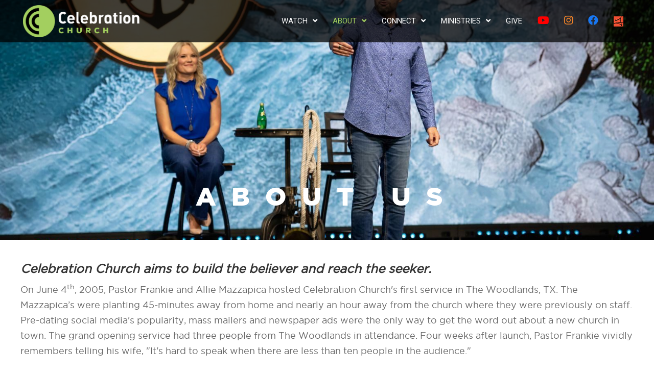

--- FILE ---
content_type: text/html; charset=UTF-8
request_url: https://woodlandscelebration.com/about/
body_size: 14727
content:
<!DOCTYPE html>
<html lang="en-US">
<head>
<meta charset="UTF-8" />
<script>
var gform;gform||(document.addEventListener("gform_main_scripts_loaded",function(){gform.scriptsLoaded=!0}),document.addEventListener("gform/theme/scripts_loaded",function(){gform.themeScriptsLoaded=!0}),window.addEventListener("DOMContentLoaded",function(){gform.domLoaded=!0}),gform={domLoaded:!1,scriptsLoaded:!1,themeScriptsLoaded:!1,isFormEditor:()=>"function"==typeof InitializeEditor,callIfLoaded:function(o){return!(!gform.domLoaded||!gform.scriptsLoaded||!gform.themeScriptsLoaded&&!gform.isFormEditor()||(gform.isFormEditor()&&console.warn("The use of gform.initializeOnLoaded() is deprecated in the form editor context and will be removed in Gravity Forms 3.1."),o(),0))},initializeOnLoaded:function(o){gform.callIfLoaded(o)||(document.addEventListener("gform_main_scripts_loaded",()=>{gform.scriptsLoaded=!0,gform.callIfLoaded(o)}),document.addEventListener("gform/theme/scripts_loaded",()=>{gform.themeScriptsLoaded=!0,gform.callIfLoaded(o)}),window.addEventListener("DOMContentLoaded",()=>{gform.domLoaded=!0,gform.callIfLoaded(o)}))},hooks:{action:{},filter:{}},addAction:function(o,r,e,t){gform.addHook("action",o,r,e,t)},addFilter:function(o,r,e,t){gform.addHook("filter",o,r,e,t)},doAction:function(o){gform.doHook("action",o,arguments)},applyFilters:function(o){return gform.doHook("filter",o,arguments)},removeAction:function(o,r){gform.removeHook("action",o,r)},removeFilter:function(o,r,e){gform.removeHook("filter",o,r,e)},addHook:function(o,r,e,t,n){null==gform.hooks[o][r]&&(gform.hooks[o][r]=[]);var d=gform.hooks[o][r];null==n&&(n=r+"_"+d.length),gform.hooks[o][r].push({tag:n,callable:e,priority:t=null==t?10:t})},doHook:function(r,o,e){var t;if(e=Array.prototype.slice.call(e,1),null!=gform.hooks[r][o]&&((o=gform.hooks[r][o]).sort(function(o,r){return o.priority-r.priority}),o.forEach(function(o){"function"!=typeof(t=o.callable)&&(t=window[t]),"action"==r?t.apply(null,e):e[0]=t.apply(null,e)})),"filter"==r)return e[0]},removeHook:function(o,r,t,n){var e;null!=gform.hooks[o][r]&&(e=(e=gform.hooks[o][r]).filter(function(o,r,e){return!!(null!=n&&n!=o.tag||null!=t&&t!=o.priority)}),gform.hooks[o][r]=e)}});
</script>

<meta name='viewport' content='width=device-width, initial-scale=1.0' />
<meta http-equiv='X-UA-Compatible' content='IE=edge' />
<link rel="profile" href="https://gmpg.org/xfn/11" />
<meta name='robots' content='index, follow, max-image-preview:large, max-snippet:-1, max-video-preview:-1' />

	<!-- This site is optimized with the Yoast SEO plugin v26.7 - https://yoast.com/wordpress/plugins/seo/ -->
	<title>About - Celebration Church of The Woodlands, Texas</title>
	<meta name="description" content="A source of strength in The Woodlands, TX, strengthening families, equipping believers, a place where you&#039;ll have a life changing experience with God." />
	<link rel="canonical" href="https://woodlandscelebration.com/about/" />
	<meta property="og:locale" content="en_US" />
	<meta property="og:type" content="article" />
	<meta property="og:title" content="About - Celebration Church of The Woodlands, Texas" />
	<meta property="og:description" content="A source of strength in The Woodlands, TX, strengthening families, equipping believers, a place where you&#039;ll have a life changing experience with God." />
	<meta property="og:url" content="https://woodlandscelebration.com/about/" />
	<meta property="og:site_name" content="Celebration Church of The Woodlands, Texas" />
	<meta property="article:publisher" content="https://www.facebook.com/celebrationchurchtw/" />
	<meta property="article:modified_time" content="2025-09-15T21:53:32+00:00" />
	<meta property="og:image" content="https://woodlandscelebration.com/wp-content/uploads/2018/11/Photo-Oct-14-10-40-21-AM.jpg" />
	<meta property="og:image:width" content="5917" />
	<meta property="og:image:height" content="4000" />
	<meta property="og:image:type" content="image/jpeg" />
	<meta name="twitter:card" content="summary_large_image" />
	<meta name="twitter:site" content="@Celebrationtw" />
	<meta name="twitter:label1" content="Est. reading time" />
	<meta name="twitter:data1" content="2 minutes" />
	<script type="application/ld+json" class="yoast-schema-graph">{"@context":"https://schema.org","@graph":[{"@type":"WebPage","@id":"https://woodlandscelebration.com/about/","url":"https://woodlandscelebration.com/about/","name":"About - Celebration Church of The Woodlands, Texas","isPartOf":{"@id":"https://woodlandscelebration.com/#website"},"datePublished":"2015-07-08T16:23:56+00:00","dateModified":"2025-09-15T21:53:32+00:00","description":"A source of strength in The Woodlands, TX, strengthening families, equipping believers, a place where you'll have a life changing experience with God.","breadcrumb":{"@id":"https://woodlandscelebration.com/about/#breadcrumb"},"inLanguage":"en-US","potentialAction":[{"@type":"ReadAction","target":["https://woodlandscelebration.com/about/"]}]},{"@type":"BreadcrumbList","@id":"https://woodlandscelebration.com/about/#breadcrumb","itemListElement":[{"@type":"ListItem","position":1,"name":"Home","item":"https://woodlandscelebration.com/"},{"@type":"ListItem","position":2,"name":"About"}]},{"@type":"WebSite","@id":"https://woodlandscelebration.com/#website","url":"https://woodlandscelebration.com/","name":"Celebration Church of The Woodlands, Texas","description":"The church you are looking for.","publisher":{"@id":"https://woodlandscelebration.com/#organization"},"potentialAction":[{"@type":"SearchAction","target":{"@type":"EntryPoint","urlTemplate":"https://woodlandscelebration.com/?s={search_term_string}"},"query-input":{"@type":"PropertyValueSpecification","valueRequired":true,"valueName":"search_term_string"}}],"inLanguage":"en-US"},{"@type":"Organization","@id":"https://woodlandscelebration.com/#organization","name":"Celebration Church","url":"https://woodlandscelebration.com/","logo":{"@type":"ImageObject","inLanguage":"en-US","@id":"https://woodlandscelebration.com/#/schema/logo/image/","url":"https://woodlandscelebration.com/wp-content/uploads/2015/08/Celebration-Church-logo.png","contentUrl":"https://woodlandscelebration.com/wp-content/uploads/2015/08/Celebration-Church-logo.png","width":800,"height":221,"caption":"Celebration Church"},"image":{"@id":"https://woodlandscelebration.com/#/schema/logo/image/"},"sameAs":["https://www.facebook.com/celebrationchurchtw/","https://x.com/Celebrationtw","https://instagram.com/celebrationchurchtw","https://www.youtube.com/channel/UCLZQapYUn3EN9kGqLaoEMbA"]}]}</script>
	<!-- / Yoast SEO plugin. -->


<link rel='dns-prefetch' href='//fonts.googleapis.com' />
<link href='https://fonts.gstatic.com' crossorigin rel='preconnect' />
<link rel="alternate" type="application/rss+xml" title="Celebration Church of The Woodlands, Texas &raquo; Feed" href="https://woodlandscelebration.com/feed/" />
<link rel="alternate" type="application/rss+xml" title="Celebration Church of The Woodlands, Texas &raquo; Comments Feed" href="https://woodlandscelebration.com/comments/feed/" />
<link rel="alternate" title="oEmbed (JSON)" type="application/json+oembed" href="https://woodlandscelebration.com/wp-json/oembed/1.0/embed?url=https%3A%2F%2Fwoodlandscelebration.com%2Fabout%2F" />
<link rel="alternate" title="oEmbed (XML)" type="text/xml+oembed" href="https://woodlandscelebration.com/wp-json/oembed/1.0/embed?url=https%3A%2F%2Fwoodlandscelebration.com%2Fabout%2F&#038;format=xml" />
		<!-- This site uses the Google Analytics by MonsterInsights plugin v9.11.1 - Using Analytics tracking - https://www.monsterinsights.com/ -->
							<script src="//www.googletagmanager.com/gtag/js?id=G-9X8B12WV6R"  data-cfasync="false" data-wpfc-render="false" async></script>
			<script data-cfasync="false" data-wpfc-render="false">
				var mi_version = '9.11.1';
				var mi_track_user = true;
				var mi_no_track_reason = '';
								var MonsterInsightsDefaultLocations = {"page_location":"https:\/\/woodlandscelebration.com\/about\/"};
								if ( typeof MonsterInsightsPrivacyGuardFilter === 'function' ) {
					var MonsterInsightsLocations = (typeof MonsterInsightsExcludeQuery === 'object') ? MonsterInsightsPrivacyGuardFilter( MonsterInsightsExcludeQuery ) : MonsterInsightsPrivacyGuardFilter( MonsterInsightsDefaultLocations );
				} else {
					var MonsterInsightsLocations = (typeof MonsterInsightsExcludeQuery === 'object') ? MonsterInsightsExcludeQuery : MonsterInsightsDefaultLocations;
				}

								var disableStrs = [
										'ga-disable-G-9X8B12WV6R',
									];

				/* Function to detect opted out users */
				function __gtagTrackerIsOptedOut() {
					for (var index = 0; index < disableStrs.length; index++) {
						if (document.cookie.indexOf(disableStrs[index] + '=true') > -1) {
							return true;
						}
					}

					return false;
				}

				/* Disable tracking if the opt-out cookie exists. */
				if (__gtagTrackerIsOptedOut()) {
					for (var index = 0; index < disableStrs.length; index++) {
						window[disableStrs[index]] = true;
					}
				}

				/* Opt-out function */
				function __gtagTrackerOptout() {
					for (var index = 0; index < disableStrs.length; index++) {
						document.cookie = disableStrs[index] + '=true; expires=Thu, 31 Dec 2099 23:59:59 UTC; path=/';
						window[disableStrs[index]] = true;
					}
				}

				if ('undefined' === typeof gaOptout) {
					function gaOptout() {
						__gtagTrackerOptout();
					}
				}
								window.dataLayer = window.dataLayer || [];

				window.MonsterInsightsDualTracker = {
					helpers: {},
					trackers: {},
				};
				if (mi_track_user) {
					function __gtagDataLayer() {
						dataLayer.push(arguments);
					}

					function __gtagTracker(type, name, parameters) {
						if (!parameters) {
							parameters = {};
						}

						if (parameters.send_to) {
							__gtagDataLayer.apply(null, arguments);
							return;
						}

						if (type === 'event') {
														parameters.send_to = monsterinsights_frontend.v4_id;
							var hookName = name;
							if (typeof parameters['event_category'] !== 'undefined') {
								hookName = parameters['event_category'] + ':' + name;
							}

							if (typeof MonsterInsightsDualTracker.trackers[hookName] !== 'undefined') {
								MonsterInsightsDualTracker.trackers[hookName](parameters);
							} else {
								__gtagDataLayer('event', name, parameters);
							}
							
						} else {
							__gtagDataLayer.apply(null, arguments);
						}
					}

					__gtagTracker('js', new Date());
					__gtagTracker('set', {
						'developer_id.dZGIzZG': true,
											});
					if ( MonsterInsightsLocations.page_location ) {
						__gtagTracker('set', MonsterInsightsLocations);
					}
										__gtagTracker('config', 'G-9X8B12WV6R', {"allow_anchor":"true","forceSSL":"true","anonymize_ip":"true"} );
										window.gtag = __gtagTracker;										(function () {
						/* https://developers.google.com/analytics/devguides/collection/analyticsjs/ */
						/* ga and __gaTracker compatibility shim. */
						var noopfn = function () {
							return null;
						};
						var newtracker = function () {
							return new Tracker();
						};
						var Tracker = function () {
							return null;
						};
						var p = Tracker.prototype;
						p.get = noopfn;
						p.set = noopfn;
						p.send = function () {
							var args = Array.prototype.slice.call(arguments);
							args.unshift('send');
							__gaTracker.apply(null, args);
						};
						var __gaTracker = function () {
							var len = arguments.length;
							if (len === 0) {
								return;
							}
							var f = arguments[len - 1];
							if (typeof f !== 'object' || f === null || typeof f.hitCallback !== 'function') {
								if ('send' === arguments[0]) {
									var hitConverted, hitObject = false, action;
									if ('event' === arguments[1]) {
										if ('undefined' !== typeof arguments[3]) {
											hitObject = {
												'eventAction': arguments[3],
												'eventCategory': arguments[2],
												'eventLabel': arguments[4],
												'value': arguments[5] ? arguments[5] : 1,
											}
										}
									}
									if ('pageview' === arguments[1]) {
										if ('undefined' !== typeof arguments[2]) {
											hitObject = {
												'eventAction': 'page_view',
												'page_path': arguments[2],
											}
										}
									}
									if (typeof arguments[2] === 'object') {
										hitObject = arguments[2];
									}
									if (typeof arguments[5] === 'object') {
										Object.assign(hitObject, arguments[5]);
									}
									if ('undefined' !== typeof arguments[1].hitType) {
										hitObject = arguments[1];
										if ('pageview' === hitObject.hitType) {
											hitObject.eventAction = 'page_view';
										}
									}
									if (hitObject) {
										action = 'timing' === arguments[1].hitType ? 'timing_complete' : hitObject.eventAction;
										hitConverted = mapArgs(hitObject);
										__gtagTracker('event', action, hitConverted);
									}
								}
								return;
							}

							function mapArgs(args) {
								var arg, hit = {};
								var gaMap = {
									'eventCategory': 'event_category',
									'eventAction': 'event_action',
									'eventLabel': 'event_label',
									'eventValue': 'event_value',
									'nonInteraction': 'non_interaction',
									'timingCategory': 'event_category',
									'timingVar': 'name',
									'timingValue': 'value',
									'timingLabel': 'event_label',
									'page': 'page_path',
									'location': 'page_location',
									'title': 'page_title',
									'referrer' : 'page_referrer',
								};
								for (arg in args) {
																		if (!(!args.hasOwnProperty(arg) || !gaMap.hasOwnProperty(arg))) {
										hit[gaMap[arg]] = args[arg];
									} else {
										hit[arg] = args[arg];
									}
								}
								return hit;
							}

							try {
								f.hitCallback();
							} catch (ex) {
							}
						};
						__gaTracker.create = newtracker;
						__gaTracker.getByName = newtracker;
						__gaTracker.getAll = function () {
							return [];
						};
						__gaTracker.remove = noopfn;
						__gaTracker.loaded = true;
						window['__gaTracker'] = __gaTracker;
					})();
									} else {
										console.log("");
					(function () {
						function __gtagTracker() {
							return null;
						}

						window['__gtagTracker'] = __gtagTracker;
						window['gtag'] = __gtagTracker;
					})();
									}
			</script>
							<!-- / Google Analytics by MonsterInsights -->
		<style id='wp-img-auto-sizes-contain-inline-css'>
img:is([sizes=auto i],[sizes^="auto," i]){contain-intrinsic-size:3000px 1500px}
/*# sourceURL=wp-img-auto-sizes-contain-inline-css */
</style>
<style id='cf-frontend-style-inline-css'>
@font-face {
	font-family: 'Gotham Black';
	font-weight: 400;
	font-display: auto;
	src: url('https://woodlandscelebration.com/wp-content/uploads/2019/10/gotham-black-webfont.woff2') format('woff2'),
		url('https://woodlandscelebration.com/wp-content/uploads/2019/10/gotham-black-webfont.woff') format('woff'),
		url('https://woodlandscelebration.com/wp-content/uploads/2019/10/Gotham-Black.ttf') format('truetype'),
		url('https://woodlandscelebration.com/wp-content/uploads/2019/10/gotham-black-webfont.eot?#iefix') format('embedded-opentype'),
		url('https://woodlandscelebration.com/wp-content/uploads/2019/10/gotham-black-webfont.svg') format('svg');
}
@font-face {
	font-family: 'Gotham';
	font-weight: 400;
	font-display: auto;
	src: url('https://woodlandscelebration.com/wp-content/uploads/2019/10/gotham-book-webfont.woff2') format('woff2'),
		url('https://woodlandscelebration.com/wp-content/uploads/2019/10/gotham-book-webfont.woff') format('woff'),
		url('https://woodlandscelebration.com/wp-content/uploads/2019/10/gotham-book-webfont.ttf') format('truetype'),
		url('https://woodlandscelebration.com/wp-content/uploads/2019/10/gotham-book-webfont.eot?#iefix') format('embedded-opentype'),
		url('https://woodlandscelebration.com/wp-content/uploads/2019/10/gotham-book-webfont.svg') format('svg');
}
/*# sourceURL=cf-frontend-style-inline-css */
</style>
<style id='wp-emoji-styles-inline-css'>

	img.wp-smiley, img.emoji {
		display: inline !important;
		border: none !important;
		box-shadow: none !important;
		height: 1em !important;
		width: 1em !important;
		margin: 0 0.07em !important;
		vertical-align: -0.1em !important;
		background: none !important;
		padding: 0 !important;
	}
/*# sourceURL=wp-emoji-styles-inline-css */
</style>
<style id='wp-block-library-inline-css'>
:root{--wp-block-synced-color:#7a00df;--wp-block-synced-color--rgb:122,0,223;--wp-bound-block-color:var(--wp-block-synced-color);--wp-editor-canvas-background:#ddd;--wp-admin-theme-color:#007cba;--wp-admin-theme-color--rgb:0,124,186;--wp-admin-theme-color-darker-10:#006ba1;--wp-admin-theme-color-darker-10--rgb:0,107,160.5;--wp-admin-theme-color-darker-20:#005a87;--wp-admin-theme-color-darker-20--rgb:0,90,135;--wp-admin-border-width-focus:2px}@media (min-resolution:192dpi){:root{--wp-admin-border-width-focus:1.5px}}.wp-element-button{cursor:pointer}:root .has-very-light-gray-background-color{background-color:#eee}:root .has-very-dark-gray-background-color{background-color:#313131}:root .has-very-light-gray-color{color:#eee}:root .has-very-dark-gray-color{color:#313131}:root .has-vivid-green-cyan-to-vivid-cyan-blue-gradient-background{background:linear-gradient(135deg,#00d084,#0693e3)}:root .has-purple-crush-gradient-background{background:linear-gradient(135deg,#34e2e4,#4721fb 50%,#ab1dfe)}:root .has-hazy-dawn-gradient-background{background:linear-gradient(135deg,#faaca8,#dad0ec)}:root .has-subdued-olive-gradient-background{background:linear-gradient(135deg,#fafae1,#67a671)}:root .has-atomic-cream-gradient-background{background:linear-gradient(135deg,#fdd79a,#004a59)}:root .has-nightshade-gradient-background{background:linear-gradient(135deg,#330968,#31cdcf)}:root .has-midnight-gradient-background{background:linear-gradient(135deg,#020381,#2874fc)}:root{--wp--preset--font-size--normal:16px;--wp--preset--font-size--huge:42px}.has-regular-font-size{font-size:1em}.has-larger-font-size{font-size:2.625em}.has-normal-font-size{font-size:var(--wp--preset--font-size--normal)}.has-huge-font-size{font-size:var(--wp--preset--font-size--huge)}.has-text-align-center{text-align:center}.has-text-align-left{text-align:left}.has-text-align-right{text-align:right}.has-fit-text{white-space:nowrap!important}#end-resizable-editor-section{display:none}.aligncenter{clear:both}.items-justified-left{justify-content:flex-start}.items-justified-center{justify-content:center}.items-justified-right{justify-content:flex-end}.items-justified-space-between{justify-content:space-between}.screen-reader-text{border:0;clip-path:inset(50%);height:1px;margin:-1px;overflow:hidden;padding:0;position:absolute;width:1px;word-wrap:normal!important}.screen-reader-text:focus{background-color:#ddd;clip-path:none;color:#444;display:block;font-size:1em;height:auto;left:5px;line-height:normal;padding:15px 23px 14px;text-decoration:none;top:5px;width:auto;z-index:100000}html :where(.has-border-color){border-style:solid}html :where([style*=border-top-color]){border-top-style:solid}html :where([style*=border-right-color]){border-right-style:solid}html :where([style*=border-bottom-color]){border-bottom-style:solid}html :where([style*=border-left-color]){border-left-style:solid}html :where([style*=border-width]){border-style:solid}html :where([style*=border-top-width]){border-top-style:solid}html :where([style*=border-right-width]){border-right-style:solid}html :where([style*=border-bottom-width]){border-bottom-style:solid}html :where([style*=border-left-width]){border-left-style:solid}html :where(img[class*=wp-image-]){height:auto;max-width:100%}:where(figure){margin:0 0 1em}html :where(.is-position-sticky){--wp-admin--admin-bar--position-offset:var(--wp-admin--admin-bar--height,0px)}@media screen and (max-width:600px){html :where(.is-position-sticky){--wp-admin--admin-bar--position-offset:0px}}

/*# sourceURL=wp-block-library-inline-css */
</style><style id='global-styles-inline-css'>
:root{--wp--preset--aspect-ratio--square: 1;--wp--preset--aspect-ratio--4-3: 4/3;--wp--preset--aspect-ratio--3-4: 3/4;--wp--preset--aspect-ratio--3-2: 3/2;--wp--preset--aspect-ratio--2-3: 2/3;--wp--preset--aspect-ratio--16-9: 16/9;--wp--preset--aspect-ratio--9-16: 9/16;--wp--preset--color--black: #000000;--wp--preset--color--cyan-bluish-gray: #abb8c3;--wp--preset--color--white: #ffffff;--wp--preset--color--pale-pink: #f78da7;--wp--preset--color--vivid-red: #cf2e2e;--wp--preset--color--luminous-vivid-orange: #ff6900;--wp--preset--color--luminous-vivid-amber: #fcb900;--wp--preset--color--light-green-cyan: #7bdcb5;--wp--preset--color--vivid-green-cyan: #00d084;--wp--preset--color--pale-cyan-blue: #8ed1fc;--wp--preset--color--vivid-cyan-blue: #0693e3;--wp--preset--color--vivid-purple: #9b51e0;--wp--preset--color--fl-heading-text: #333333;--wp--preset--color--fl-body-bg: #ffffff;--wp--preset--color--fl-body-text: #666666;--wp--preset--color--fl-accent: #a3cf5e;--wp--preset--color--fl-accent-hover: #7da341;--wp--preset--color--fl-topbar-bg: #141414;--wp--preset--color--fl-topbar-text: #000000;--wp--preset--color--fl-topbar-link: #ffffff;--wp--preset--color--fl-topbar-hover: #a3cf5f;--wp--preset--color--fl-header-bg: #282728;--wp--preset--color--fl-header-text: #000000;--wp--preset--color--fl-header-link: #ffffff;--wp--preset--color--fl-header-hover: #a3cf5d;--wp--preset--color--fl-nav-bg: #282728;--wp--preset--color--fl-nav-link: #ffffff;--wp--preset--color--fl-nav-hover: #a3cf5f;--wp--preset--color--fl-content-bg: #ffffff;--wp--preset--color--fl-footer-widgets-bg: #323132;--wp--preset--color--fl-footer-widgets-text: #ffffff;--wp--preset--color--fl-footer-widgets-link: #ffffff;--wp--preset--color--fl-footer-widgets-hover: #a3cf5f;--wp--preset--color--fl-footer-bg: #232323;--wp--preset--color--fl-footer-text: #ffffff;--wp--preset--color--fl-footer-link: #ffffff;--wp--preset--color--fl-footer-hover: #a3cf5f;--wp--preset--gradient--vivid-cyan-blue-to-vivid-purple: linear-gradient(135deg,rgb(6,147,227) 0%,rgb(155,81,224) 100%);--wp--preset--gradient--light-green-cyan-to-vivid-green-cyan: linear-gradient(135deg,rgb(122,220,180) 0%,rgb(0,208,130) 100%);--wp--preset--gradient--luminous-vivid-amber-to-luminous-vivid-orange: linear-gradient(135deg,rgb(252,185,0) 0%,rgb(255,105,0) 100%);--wp--preset--gradient--luminous-vivid-orange-to-vivid-red: linear-gradient(135deg,rgb(255,105,0) 0%,rgb(207,46,46) 100%);--wp--preset--gradient--very-light-gray-to-cyan-bluish-gray: linear-gradient(135deg,rgb(238,238,238) 0%,rgb(169,184,195) 100%);--wp--preset--gradient--cool-to-warm-spectrum: linear-gradient(135deg,rgb(74,234,220) 0%,rgb(151,120,209) 20%,rgb(207,42,186) 40%,rgb(238,44,130) 60%,rgb(251,105,98) 80%,rgb(254,248,76) 100%);--wp--preset--gradient--blush-light-purple: linear-gradient(135deg,rgb(255,206,236) 0%,rgb(152,150,240) 100%);--wp--preset--gradient--blush-bordeaux: linear-gradient(135deg,rgb(254,205,165) 0%,rgb(254,45,45) 50%,rgb(107,0,62) 100%);--wp--preset--gradient--luminous-dusk: linear-gradient(135deg,rgb(255,203,112) 0%,rgb(199,81,192) 50%,rgb(65,88,208) 100%);--wp--preset--gradient--pale-ocean: linear-gradient(135deg,rgb(255,245,203) 0%,rgb(182,227,212) 50%,rgb(51,167,181) 100%);--wp--preset--gradient--electric-grass: linear-gradient(135deg,rgb(202,248,128) 0%,rgb(113,206,126) 100%);--wp--preset--gradient--midnight: linear-gradient(135deg,rgb(2,3,129) 0%,rgb(40,116,252) 100%);--wp--preset--font-size--small: 13px;--wp--preset--font-size--medium: 20px;--wp--preset--font-size--large: 36px;--wp--preset--font-size--x-large: 42px;--wp--preset--spacing--20: 0.44rem;--wp--preset--spacing--30: 0.67rem;--wp--preset--spacing--40: 1rem;--wp--preset--spacing--50: 1.5rem;--wp--preset--spacing--60: 2.25rem;--wp--preset--spacing--70: 3.38rem;--wp--preset--spacing--80: 5.06rem;--wp--preset--shadow--natural: 6px 6px 9px rgba(0, 0, 0, 0.2);--wp--preset--shadow--deep: 12px 12px 50px rgba(0, 0, 0, 0.4);--wp--preset--shadow--sharp: 6px 6px 0px rgba(0, 0, 0, 0.2);--wp--preset--shadow--outlined: 6px 6px 0px -3px rgb(255, 255, 255), 6px 6px rgb(0, 0, 0);--wp--preset--shadow--crisp: 6px 6px 0px rgb(0, 0, 0);}:where(.is-layout-flex){gap: 0.5em;}:where(.is-layout-grid){gap: 0.5em;}body .is-layout-flex{display: flex;}.is-layout-flex{flex-wrap: wrap;align-items: center;}.is-layout-flex > :is(*, div){margin: 0;}body .is-layout-grid{display: grid;}.is-layout-grid > :is(*, div){margin: 0;}:where(.wp-block-columns.is-layout-flex){gap: 2em;}:where(.wp-block-columns.is-layout-grid){gap: 2em;}:where(.wp-block-post-template.is-layout-flex){gap: 1.25em;}:where(.wp-block-post-template.is-layout-grid){gap: 1.25em;}.has-black-color{color: var(--wp--preset--color--black) !important;}.has-cyan-bluish-gray-color{color: var(--wp--preset--color--cyan-bluish-gray) !important;}.has-white-color{color: var(--wp--preset--color--white) !important;}.has-pale-pink-color{color: var(--wp--preset--color--pale-pink) !important;}.has-vivid-red-color{color: var(--wp--preset--color--vivid-red) !important;}.has-luminous-vivid-orange-color{color: var(--wp--preset--color--luminous-vivid-orange) !important;}.has-luminous-vivid-amber-color{color: var(--wp--preset--color--luminous-vivid-amber) !important;}.has-light-green-cyan-color{color: var(--wp--preset--color--light-green-cyan) !important;}.has-vivid-green-cyan-color{color: var(--wp--preset--color--vivid-green-cyan) !important;}.has-pale-cyan-blue-color{color: var(--wp--preset--color--pale-cyan-blue) !important;}.has-vivid-cyan-blue-color{color: var(--wp--preset--color--vivid-cyan-blue) !important;}.has-vivid-purple-color{color: var(--wp--preset--color--vivid-purple) !important;}.has-black-background-color{background-color: var(--wp--preset--color--black) !important;}.has-cyan-bluish-gray-background-color{background-color: var(--wp--preset--color--cyan-bluish-gray) !important;}.has-white-background-color{background-color: var(--wp--preset--color--white) !important;}.has-pale-pink-background-color{background-color: var(--wp--preset--color--pale-pink) !important;}.has-vivid-red-background-color{background-color: var(--wp--preset--color--vivid-red) !important;}.has-luminous-vivid-orange-background-color{background-color: var(--wp--preset--color--luminous-vivid-orange) !important;}.has-luminous-vivid-amber-background-color{background-color: var(--wp--preset--color--luminous-vivid-amber) !important;}.has-light-green-cyan-background-color{background-color: var(--wp--preset--color--light-green-cyan) !important;}.has-vivid-green-cyan-background-color{background-color: var(--wp--preset--color--vivid-green-cyan) !important;}.has-pale-cyan-blue-background-color{background-color: var(--wp--preset--color--pale-cyan-blue) !important;}.has-vivid-cyan-blue-background-color{background-color: var(--wp--preset--color--vivid-cyan-blue) !important;}.has-vivid-purple-background-color{background-color: var(--wp--preset--color--vivid-purple) !important;}.has-black-border-color{border-color: var(--wp--preset--color--black) !important;}.has-cyan-bluish-gray-border-color{border-color: var(--wp--preset--color--cyan-bluish-gray) !important;}.has-white-border-color{border-color: var(--wp--preset--color--white) !important;}.has-pale-pink-border-color{border-color: var(--wp--preset--color--pale-pink) !important;}.has-vivid-red-border-color{border-color: var(--wp--preset--color--vivid-red) !important;}.has-luminous-vivid-orange-border-color{border-color: var(--wp--preset--color--luminous-vivid-orange) !important;}.has-luminous-vivid-amber-border-color{border-color: var(--wp--preset--color--luminous-vivid-amber) !important;}.has-light-green-cyan-border-color{border-color: var(--wp--preset--color--light-green-cyan) !important;}.has-vivid-green-cyan-border-color{border-color: var(--wp--preset--color--vivid-green-cyan) !important;}.has-pale-cyan-blue-border-color{border-color: var(--wp--preset--color--pale-cyan-blue) !important;}.has-vivid-cyan-blue-border-color{border-color: var(--wp--preset--color--vivid-cyan-blue) !important;}.has-vivid-purple-border-color{border-color: var(--wp--preset--color--vivid-purple) !important;}.has-vivid-cyan-blue-to-vivid-purple-gradient-background{background: var(--wp--preset--gradient--vivid-cyan-blue-to-vivid-purple) !important;}.has-light-green-cyan-to-vivid-green-cyan-gradient-background{background: var(--wp--preset--gradient--light-green-cyan-to-vivid-green-cyan) !important;}.has-luminous-vivid-amber-to-luminous-vivid-orange-gradient-background{background: var(--wp--preset--gradient--luminous-vivid-amber-to-luminous-vivid-orange) !important;}.has-luminous-vivid-orange-to-vivid-red-gradient-background{background: var(--wp--preset--gradient--luminous-vivid-orange-to-vivid-red) !important;}.has-very-light-gray-to-cyan-bluish-gray-gradient-background{background: var(--wp--preset--gradient--very-light-gray-to-cyan-bluish-gray) !important;}.has-cool-to-warm-spectrum-gradient-background{background: var(--wp--preset--gradient--cool-to-warm-spectrum) !important;}.has-blush-light-purple-gradient-background{background: var(--wp--preset--gradient--blush-light-purple) !important;}.has-blush-bordeaux-gradient-background{background: var(--wp--preset--gradient--blush-bordeaux) !important;}.has-luminous-dusk-gradient-background{background: var(--wp--preset--gradient--luminous-dusk) !important;}.has-pale-ocean-gradient-background{background: var(--wp--preset--gradient--pale-ocean) !important;}.has-electric-grass-gradient-background{background: var(--wp--preset--gradient--electric-grass) !important;}.has-midnight-gradient-background{background: var(--wp--preset--gradient--midnight) !important;}.has-small-font-size{font-size: var(--wp--preset--font-size--small) !important;}.has-medium-font-size{font-size: var(--wp--preset--font-size--medium) !important;}.has-large-font-size{font-size: var(--wp--preset--font-size--large) !important;}.has-x-large-font-size{font-size: var(--wp--preset--font-size--x-large) !important;}
/*# sourceURL=global-styles-inline-css */
</style>

<style id='classic-theme-styles-inline-css'>
/*! This file is auto-generated */
.wp-block-button__link{color:#fff;background-color:#32373c;border-radius:9999px;box-shadow:none;text-decoration:none;padding:calc(.667em + 2px) calc(1.333em + 2px);font-size:1.125em}.wp-block-file__button{background:#32373c;color:#fff;text-decoration:none}
/*# sourceURL=/wp-includes/css/classic-themes.min.css */
</style>
<link rel='stylesheet' id='wp-components-css' href='https://woodlandscelebration.com/wp-includes/css/dist/components/style.min.css?ver=6.9' media='all' />
<link rel='stylesheet' id='wp-preferences-css' href='https://woodlandscelebration.com/wp-includes/css/dist/preferences/style.min.css?ver=6.9' media='all' />
<link rel='stylesheet' id='wp-block-editor-css' href='https://woodlandscelebration.com/wp-includes/css/dist/block-editor/style.min.css?ver=6.9' media='all' />
<link rel='stylesheet' id='popup-maker-block-library-style-css' href='https://woodlandscelebration.com/wp-content/plugins/popup-maker/dist/packages/block-library-style.css?ver=dbea705cfafe089d65f1' media='all' />
<link rel='stylesheet' id='fl-builder-layout-2-css' href='https://woodlandscelebration.com/wp-content/uploads/bb-plugin/cache/2-layout.css?ver=a9196c11572ea6b2de41befe33148050' media='all' />
<link rel='stylesheet' id='font-awesome-5-css' href='https://woodlandscelebration.com/wp-content/plugins/bb-plugin/fonts/fontawesome/5.15.4/css/all.min.css?ver=2.10.0.5' media='all' />
<link rel='stylesheet' id='font-awesome-css' href='https://woodlandscelebration.com/wp-content/plugins/bb-plugin/fonts/fontawesome/5.15.4/css/v4-shims.min.css?ver=2.10.0.5' media='all' />
<link rel='stylesheet' id='ultimate-icons-css' href='https://woodlandscelebration.com/wp-content/uploads/bb-plugin/icons/ultimate-icons/style.css?ver=2.10.0.5' media='all' />
<link rel='stylesheet' id='fl-builder-layout-bundle-15c8631832a09dd8a53bc996f9d71167-css' href='https://woodlandscelebration.com/wp-content/uploads/bb-plugin/cache/15c8631832a09dd8a53bc996f9d71167-layout-bundle.css?ver=2.10.0.5-1.5.2.1' media='all' />
<link rel='stylesheet' id='jquery-magnificpopup-css' href='https://woodlandscelebration.com/wp-content/plugins/bb-plugin/css/jquery.magnificpopup.min.css?ver=2.10.0.5' media='all' />
<link rel='stylesheet' id='bootstrap-css' href='https://woodlandscelebration.com/wp-content/themes/bb-theme/css/bootstrap.min.css?ver=1.7.19.1' media='all' />
<link rel='stylesheet' id='fl-automator-skin-css' href='https://woodlandscelebration.com/wp-content/uploads/bb-theme/skin-694079e91a043.css?ver=1.7.19.1' media='all' />
<link rel='stylesheet' id='pp-animate-css' href='https://woodlandscelebration.com/wp-content/plugins/bbpowerpack/assets/css/animate.min.css?ver=3.5.1' media='all' />
<link rel='stylesheet' id='fl-builder-google-fonts-90ff3821c9640a2efe22058f1a4be9e1-css' href='//fonts.googleapis.com/css?family=Roboto%3A400%2C700&#038;ver=6.9' media='all' />
<!--n2css--><!--n2js--><script src="https://woodlandscelebration.com/wp-content/plugins/google-analytics-for-wordpress/assets/js/frontend-gtag.min.js?ver=9.11.1" id="monsterinsights-frontend-script-js" async data-wp-strategy="async"></script>
<script data-cfasync="false" data-wpfc-render="false" id='monsterinsights-frontend-script-js-extra'>var monsterinsights_frontend = {"js_events_tracking":"true","download_extensions":"doc,pdf,ppt,zip,xls,docx,pptx,xlsx","inbound_paths":"[]","home_url":"https:\/\/woodlandscelebration.com","hash_tracking":"false","v4_id":"G-9X8B12WV6R"};</script>
<script src="https://woodlandscelebration.com/wp-includes/js/jquery/jquery.min.js?ver=3.7.1" id="jquery-core-js"></script>
<script src="https://woodlandscelebration.com/wp-includes/js/jquery/jquery-migrate.min.js?ver=3.4.1" id="jquery-migrate-js"></script>
		<script>
			var bb_powerpack = {
				version: '2.40.10',
				getAjaxUrl: function() { return atob( 'aHR0cHM6Ly93b29kbGFuZHNjZWxlYnJhdGlvbi5jb20vd3AtYWRtaW4vYWRtaW4tYWpheC5waHA=' ); },
				callback: function() {},
				mapMarkerData: {},
				post_id: '2',
				search_term: '',
				current_page: 'https://woodlandscelebration.com/about/',
				conditionals: {
					is_front_page: false,
					is_home: false,
					is_archive: false,
					current_post_type: '',
					is_tax: false,
										is_author: false,
					current_author: false,
					is_search: false,
									}
			};
		</script>
		<link rel="icon" href="https://woodlandscelebration.com/wp-content/uploads/2020/10/cropped-cc-favicon-32x32.png" sizes="32x32" />
<link rel="icon" href="https://woodlandscelebration.com/wp-content/uploads/2020/10/cropped-cc-favicon-192x192.png" sizes="192x192" />
<link rel="apple-touch-icon" href="https://woodlandscelebration.com/wp-content/uploads/2020/10/cropped-cc-favicon-180x180.png" />
<meta name="msapplication-TileImage" content="https://woodlandscelebration.com/wp-content/uploads/2020/10/cropped-cc-favicon-270x270.png" />
		<style id="wp-custom-css">
			.navbar-toggle {
	top: 20px !important;
}
.fl-page-bar  {
font-size: 14px !important;
}
.celebration-site-footer {
	font-size: 16px;
	line-height: 24px;
}
.fl-page-footer-widgets a{
	text-decoration: none;
}
.sub-menu {
	opacity: .97
}

#menu-item-10432 a {
  border: 1px white solid;
}

.sticky-row{
   position: sticky;
   top: 0;
   z-index: 99;
}

@media ( min-width: 769px ){
	.sticky-row{position:sticky;top:0;z-index:99;}
}


.buttonizer {
  right: 5%;
  bottom: 8% !important;
}
.fa-facebook { color: #1877F2; } /* CSS link color (facebook blue) */
.fa-facebook:hover { color: #5398f2; } /* CSS link hover (lighter blue) */

.fa-instagram { color: #f58529; }
.fa-instagram:hover { color: #fdaf6e; }


.fa-youtube{ color: #ff0000; }
.fa-youtube:hover { color: #fd5d5d; }		</style>
		<!-- Facebook Pixel Code -->
<script>
  !function(f,b,e,v,n,t,s)
  {if(f.fbq)return;n=f.fbq=function(){n.callMethod?
  n.callMethod.apply(n,arguments):n.queue.push(arguments)};
  if(!f._fbq)f._fbq=n;n.push=n;n.loaded=!0;n.version='2.0';
  n.queue=[];t=b.createElement(e);t.async=!0;
  t.src=v;s=b.getElementsByTagName(e)[0];
  s.parentNode.insertBefore(t,s)}(window, document,'script',
  'https://connect.facebook.net/en_US/fbevents.js');
  fbq('init', '639028970234789');
  fbq('track', 'PageView');
</script>
<noscript><img height="1" width="1" style="display:none"
  src="https://www.facebook.com/tr?id=639028970234789&ev=PageView&noscript=1"
/></noscript>
<!-- End Facebook Pixel Code -->

</head>
<body class="wp-singular page-template-default page page-id-2 wp-theme-bb-theme wp-child-theme-bb-theme-child fl-builder fl-builder-2-10-0-5 fl-themer-1-5-2-1 fl-theme-1-7-19-1 fl-no-js fl-theme-builder-footer fl-theme-builder-footer-main-pages-footer fl-theme-builder-header fl-theme-builder-header-transparent-header fl-framework-bootstrap fl-preset-default fl-full-width fl-scroll-to-top fl-submenu-toggle" itemscope="itemscope" itemtype="https://schema.org/WebPage">
<a aria-label="Skip to content" class="fl-screen-reader-text" href="#fl-main-content">Skip to content</a><div class="fl-page">
	<header class="fl-builder-content fl-builder-content-6417 fl-builder-global-templates-locked" data-post-id="6417" data-type="header" data-sticky="1" data-sticky-on="all" data-sticky-breakpoint="medium" data-shrink="1" data-overlay="1" data-overlay-bg="default" data-shrink-image-height="50px" role="banner" itemscope="itemscope" itemtype="http://schema.org/WPHeader"><div class="fl-row fl-row-full-width fl-row-bg-color fl-node-5bbe1232cd28b fl-row-default-height fl-row-align-center" data-node="5bbe1232cd28b">
	<div class="fl-row-content-wrap">
		<div class="uabb-row-separator uabb-top-row-separator" >
</div>
						<div class="fl-row-content fl-row-fixed-width fl-node-content">
		
<div class="fl-col-group fl-node-5bbe1232d0c1a fl-col-group-equal-height fl-col-group-align-center fl-col-group-custom-width" data-node="5bbe1232d0c1a">
			<div class="fl-col fl-node-5bbe1232d0dac fl-col-bg-color fl-col-small fl-col-small-custom-width" data-node="5bbe1232d0dac">
	<div class="fl-col-content fl-node-content"><div class="fl-module fl-module-photo fl-node-5bbe12b87d5b9 new-logo" data-node="5bbe12b87d5b9">
	<div class="fl-module-content fl-node-content">
		<div role="figure" class="fl-photo fl-photo-align-center" itemscope itemtype="https://schema.org/ImageObject">
	<div class="fl-photo-content fl-photo-img-png">
				<a href="/" target="_self" itemprop="url">
				<img loading="lazy" decoding="async" class="fl-photo-img wp-image-7807 size-full" src="https://woodlandscelebration.com/wp-content/uploads/2018/10/celebration-logo-black-bug-white-celebration.png" alt="Celebration Church" height="539" width="1950" title="celebration-logo-black-bug-white-celebration"  data-no-lazy="1" itemprop="image" srcset="https://woodlandscelebration.com/wp-content/uploads/2018/10/celebration-logo-black-bug-white-celebration.png 1950w, https://woodlandscelebration.com/wp-content/uploads/2018/10/celebration-logo-black-bug-white-celebration-300x83.png 300w, https://woodlandscelebration.com/wp-content/uploads/2018/10/celebration-logo-black-bug-white-celebration-768x212.png 768w, https://woodlandscelebration.com/wp-content/uploads/2018/10/celebration-logo-black-bug-white-celebration-1024x283.png 1024w, https://woodlandscelebration.com/wp-content/uploads/2018/10/celebration-logo-black-bug-white-celebration-48x13.png 48w" sizes="auto, (max-width: 1950px) 100vw, 1950px" />
				</a>
					</div>
	</div>
	</div>
</div>
</div>
</div>
			<div class="fl-col fl-node-5bbe1232d0df4 fl-col-bg-color fl-col-small-custom-width" data-node="5bbe1232d0df4">
	<div class="fl-col-content fl-node-content"><div class="fl-module fl-module-uabb-advanced-menu fl-node-5bbe13054e501" data-node="5bbe13054e501">
	<div class="fl-module-content fl-node-content">
			<div class="uabb-creative-menu
	 uabb-creative-menu-accordion-collapse	uabb-menu-default">
		<div class="uabb-creative-menu-mobile-toggle-container"><div class="uabb-creative-menu-mobile-toggle hamburger" tabindex="0"><div class="uabb-svg-container"><svg title="uabb-menu-toggle" version="1.1" class="hamburger-menu" xmlns="https://www.w3.org/2000/svg" xmlns:xlink="https://www.w3.org/1999/xlink" viewBox="0 0 50 50">
<rect class="uabb-hamburger-menu-top" width="50" height="10"/>
<rect class="uabb-hamburger-menu-middle" y="20" width="50" height="10"/>
<rect class="uabb-hamburger-menu-bottom" y="40" width="50" height="10"/>
</svg>
</div></div></div>			<div class="uabb-clear"></div>
					<ul id="menu-mainnav" class="menu uabb-creative-menu-horizontal uabb-toggle-arrows"><li id="menu-item-8977" class="menu-item menu-item-type-custom menu-item-object-custom menu-item-has-children uabb-has-submenu uabb-creative-menu uabb-cm-style" aria-haspopup="true"><div class="uabb-has-submenu-container"><a href="https://live.woodlandscelebration.com/"><span class="menu-item-text">Watch<span class="uabb-menu-toggle"></span></span></a></div>
<ul class="sub-menu">
	<li id="menu-item-1122" class="watch-live menu-item menu-item-type-custom menu-item-object-custom uabb-creative-menu uabb-cm-style"><a href="https://live.woodlandscelebration.com/"><span class="menu-item-text">Live</span></a></li>
	<li id="menu-item-4414" class="menu-item menu-item-type-post_type menu-item-object-page uabb-creative-menu uabb-cm-style"><a href="https://woodlandscelebration.com/media/"><span class="menu-item-text">Sermons</span></a></li>
	<li id="menu-item-8929" class="menu-item menu-item-type-custom menu-item-object-custom uabb-creative-menu uabb-cm-style"><a target="_blank"rel="noopener" href="https://www.youtube.com/playlist?list=PLnfqK_pb7ZRfr4mXj3_VvfJiiJSEqDcgd"><span class="menu-item-text">Full Services</span></a></li>
</ul>
</li>
<li id="menu-item-77" class="menu-item menu-item-type-post_type menu-item-object-page current-menu-item page_item page-item-2 current_page_item menu-item-has-children uabb-has-submenu uabb-creative-menu uabb-cm-style" aria-haspopup="true"><div class="uabb-has-submenu-container"><a href="https://woodlandscelebration.com/about/"><span class="menu-item-text">About<span class="uabb-menu-toggle"></span></span></a></div>
<ul class="sub-menu">
	<li id="menu-item-9325" class="menu-item menu-item-type-post_type menu-item-object-page uabb-creative-menu uabb-cm-style"><a href="https://woodlandscelebration.com/our-story/"><span class="menu-item-text">Our Story</span></a></li>
	<li id="menu-item-6075" class="menu-item menu-item-type-post_type menu-item-object-page uabb-creative-menu uabb-cm-style"><a href="https://woodlandscelebration.com/our-leadership/"><span class="menu-item-text">Our Leadership</span></a></li>
	<li id="menu-item-244" class="menu-item menu-item-type-post_type menu-item-object-page uabb-creative-menu uabb-cm-style"><a href="https://woodlandscelebration.com/our-faith/"><span class="menu-item-text">Our Faith</span></a></li>
	<li id="menu-item-254" class="menu-item menu-item-type-post_type menu-item-object-page uabb-creative-menu uabb-cm-style"><a href="https://woodlandscelebration.com/faqs/"><span class="menu-item-text">FAQs</span></a></li>
</ul>
</li>
<li id="menu-item-98" class="menu-item menu-item-type-post_type menu-item-object-page menu-item-has-children uabb-has-submenu uabb-creative-menu uabb-cm-style" aria-haspopup="true"><div class="uabb-has-submenu-container"><a href="https://woodlandscelebration.com/connect/"><span class="menu-item-text">Connect<span class="uabb-menu-toggle"></span></span></a></div>
<ul class="sub-menu">
	<li id="menu-item-7508" class="menu-item menu-item-type-post_type menu-item-object-page uabb-creative-menu uabb-cm-style"><a href="https://woodlandscelebration.com/share-your-healing-testimony/"><span class="menu-item-text">Share Your Healing Testimony</span></a></li>
	<li id="menu-item-672" class="menu-item menu-item-type-custom menu-item-object-custom uabb-creative-menu uabb-cm-style"><a href="/connect/#step2"><span class="menu-item-text">Lead or Join a Life Group</span></a></li>
	<li id="menu-item-673" class="menu-item menu-item-type-custom menu-item-object-custom uabb-creative-menu uabb-cm-style"><a href="/connect/#step3"><span class="menu-item-text">Join the Dream Team</span></a></li>
	<li id="menu-item-7053" class="menu-item menu-item-type-post_type menu-item-object-page uabb-creative-menu uabb-cm-style"><a href="https://woodlandscelebration.com/newsletter/"><span class="menu-item-text">Receive Emails</span></a></li>
	<li id="menu-item-324" class="menu-item menu-item-type-post_type menu-item-object-page uabb-creative-menu uabb-cm-style"><a href="https://woodlandscelebration.com/prayer-bereavement-requests/"><span class="menu-item-text">Prayer / Bereavement Requests</span></a></li>
	<li id="menu-item-10799" class="menu-item menu-item-type-post_type menu-item-object-page uabb-creative-menu uabb-cm-style"><a href="https://woodlandscelebration.com/water-baptism/"><span class="menu-item-text">Water Baptism Signup</span></a></li>
	<li id="menu-item-11353" class="menu-item menu-item-type-post_type menu-item-object-page uabb-creative-menu uabb-cm-style"><a href="https://woodlandscelebration.com/baby-dedications/"><span class="menu-item-text">Baby Dedications</span></a></li>
</ul>
</li>
<li id="menu-item-97" class="menu-item menu-item-type-post_type menu-item-object-page menu-item-has-children uabb-has-submenu uabb-creative-menu uabb-cm-style" aria-haspopup="true"><div class="uabb-has-submenu-container"><a href="https://woodlandscelebration.com/ministries/"><span class="menu-item-text">Ministries<span class="uabb-menu-toggle"></span></span></a></div>
<ul class="sub-menu">
	<li id="menu-item-3395" class="menu-item menu-item-type-post_type menu-item-object-page uabb-creative-menu uabb-cm-style"><a href="https://woodlandscelebration.com/celebrate-kids/"><span class="menu-item-text">Celebrate Kids</span></a></li>
	<li id="menu-item-9550" class="menu-item menu-item-type-post_type menu-item-object-page uabb-creative-menu uabb-cm-style"><a href="https://woodlandscelebration.com/celebrate-students/"><span class="menu-item-text">Celebrate Students</span></a></li>
	<li id="menu-item-11049" class="menu-item menu-item-type-post_type menu-item-object-page uabb-creative-menu uabb-cm-style"><a href="https://woodlandscelebration.com/womens-bible-study/"><span class="menu-item-text">Women’s Bible Study</span></a></li>
	<li id="menu-item-11156" class="menu-item menu-item-type-post_type menu-item-object-page uabb-creative-menu uabb-cm-style"><a href="https://woodlandscelebration.com/mens-bible-study/"><span class="menu-item-text">Men’s Bible Study</span></a></li>
	<li id="menu-item-378" class="menu-item menu-item-type-post_type menu-item-object-page uabb-creative-menu uabb-cm-style"><a href="https://woodlandscelebration.com/marriage-family-counseling/"><span class="menu-item-text">Marriage &#038; Family Counseling</span></a></li>
	<li id="menu-item-10883" class="menu-item menu-item-type-post_type menu-item-object-page uabb-creative-menu uabb-cm-style"><a href="https://woodlandscelebration.com/deliverance-ministry/"><span class="menu-item-text">Deliverance Ministry</span></a></li>
</ul>
</li>
<li id="menu-item-656" class="menu-item menu-item-type-custom menu-item-object-custom uabb-creative-menu uabb-cm-style"><a href="https://woodlandscelebration.com/give/"><span class="menu-item-text">Give</span></a></li>
<li id="menu-item-9422" class="menu-item menu-item-type-custom menu-item-object-custom uabb-creative-menu uabb-cm-style"><a target="_blank"rel="noopener" href="https://www.youtube.com/channel/UCLZQapYUn3EN9kGqLaoEMbA"><span class="menu-item-text"><i class="fab fa-youtube fa-lg"></i></span></a></li>
<li id="menu-item-9421" class="menu-item menu-item-type-custom menu-item-object-custom uabb-creative-menu uabb-cm-style"><a target="_blank"rel="noopener" href="https://instagram.com/woodlandscelebration/"><span class="menu-item-text"><i class="fab fa-instagram fa-lg"></i></span></a></li>
<li id="menu-item-9420" class="menu-item menu-item-type-custom menu-item-object-custom uabb-creative-menu uabb-cm-style"><a target="_blank"rel="noopener" href="https://www.facebook.com/celebrationchurchtw/"><span class="menu-item-text"><i class="fab fa-facebook fa-lg"></i></span></a></li>
<li id="menu-item-11783" class="menu-item menu-item-type-custom menu-item-object-custom uabb-creative-menu uabb-cm-style"><a target="_blank"rel="noopener" href="https://frankiemazzapica.com/"><span class="menu-item-text"><img decoding="async" src="https://woodlandscelebration.com/wp-content/uploads/2024/10/FMM-F.png"></span></a></li>
</ul>	</div>

	<div class="uabb-creative-menu-mobile-toggle-container"><div class="uabb-creative-menu-mobile-toggle hamburger" tabindex="0"><div class="uabb-svg-container"><svg title="uabb-menu-toggle" version="1.1" class="hamburger-menu" xmlns="https://www.w3.org/2000/svg" xmlns:xlink="https://www.w3.org/1999/xlink" viewBox="0 0 50 50">
<rect class="uabb-hamburger-menu-top" width="50" height="10"/>
<rect class="uabb-hamburger-menu-middle" y="20" width="50" height="10"/>
<rect class="uabb-hamburger-menu-bottom" y="40" width="50" height="10"/>
</svg>
</div></div></div>			<div class="uabb-creative-menu
			 uabb-creative-menu-accordion-collapse			full-screen">
				<div class="uabb-clear"></div>
				<div class="uabb-menu-overlay uabb-overlay-slide-down"> <div class="uabb-menu-close-btn"></div>						<ul id="menu-mainnav-1" class="menu uabb-creative-menu-horizontal uabb-toggle-arrows"><li id="menu-item-8977" class="menu-item menu-item-type-custom menu-item-object-custom menu-item-has-children uabb-has-submenu uabb-creative-menu uabb-cm-style" aria-haspopup="true"><div class="uabb-has-submenu-container"><a href="https://live.woodlandscelebration.com/"><span class="menu-item-text">Watch<span class="uabb-menu-toggle"></span></span></a></div>
<ul class="sub-menu">
	<li id="menu-item-1122" class="watch-live menu-item menu-item-type-custom menu-item-object-custom uabb-creative-menu uabb-cm-style"><a href="https://live.woodlandscelebration.com/"><span class="menu-item-text">Live</span></a></li>
	<li id="menu-item-4414" class="menu-item menu-item-type-post_type menu-item-object-page uabb-creative-menu uabb-cm-style"><a href="https://woodlandscelebration.com/media/"><span class="menu-item-text">Sermons</span></a></li>
	<li id="menu-item-8929" class="menu-item menu-item-type-custom menu-item-object-custom uabb-creative-menu uabb-cm-style"><a target="_blank"rel="noopener" href="https://www.youtube.com/playlist?list=PLnfqK_pb7ZRfr4mXj3_VvfJiiJSEqDcgd"><span class="menu-item-text">Full Services</span></a></li>
</ul>
</li>
<li id="menu-item-77" class="menu-item menu-item-type-post_type menu-item-object-page current-menu-item page_item page-item-2 current_page_item menu-item-has-children uabb-has-submenu uabb-creative-menu uabb-cm-style" aria-haspopup="true"><div class="uabb-has-submenu-container"><a href="https://woodlandscelebration.com/about/"><span class="menu-item-text">About<span class="uabb-menu-toggle"></span></span></a></div>
<ul class="sub-menu">
	<li id="menu-item-9325" class="menu-item menu-item-type-post_type menu-item-object-page uabb-creative-menu uabb-cm-style"><a href="https://woodlandscelebration.com/our-story/"><span class="menu-item-text">Our Story</span></a></li>
	<li id="menu-item-6075" class="menu-item menu-item-type-post_type menu-item-object-page uabb-creative-menu uabb-cm-style"><a href="https://woodlandscelebration.com/our-leadership/"><span class="menu-item-text">Our Leadership</span></a></li>
	<li id="menu-item-244" class="menu-item menu-item-type-post_type menu-item-object-page uabb-creative-menu uabb-cm-style"><a href="https://woodlandscelebration.com/our-faith/"><span class="menu-item-text">Our Faith</span></a></li>
	<li id="menu-item-254" class="menu-item menu-item-type-post_type menu-item-object-page uabb-creative-menu uabb-cm-style"><a href="https://woodlandscelebration.com/faqs/"><span class="menu-item-text">FAQs</span></a></li>
</ul>
</li>
<li id="menu-item-98" class="menu-item menu-item-type-post_type menu-item-object-page menu-item-has-children uabb-has-submenu uabb-creative-menu uabb-cm-style" aria-haspopup="true"><div class="uabb-has-submenu-container"><a href="https://woodlandscelebration.com/connect/"><span class="menu-item-text">Connect<span class="uabb-menu-toggle"></span></span></a></div>
<ul class="sub-menu">
	<li id="menu-item-7508" class="menu-item menu-item-type-post_type menu-item-object-page uabb-creative-menu uabb-cm-style"><a href="https://woodlandscelebration.com/share-your-healing-testimony/"><span class="menu-item-text">Share Your Healing Testimony</span></a></li>
	<li id="menu-item-672" class="menu-item menu-item-type-custom menu-item-object-custom uabb-creative-menu uabb-cm-style"><a href="/connect/#step2"><span class="menu-item-text">Lead or Join a Life Group</span></a></li>
	<li id="menu-item-673" class="menu-item menu-item-type-custom menu-item-object-custom uabb-creative-menu uabb-cm-style"><a href="/connect/#step3"><span class="menu-item-text">Join the Dream Team</span></a></li>
	<li id="menu-item-7053" class="menu-item menu-item-type-post_type menu-item-object-page uabb-creative-menu uabb-cm-style"><a href="https://woodlandscelebration.com/newsletter/"><span class="menu-item-text">Receive Emails</span></a></li>
	<li id="menu-item-324" class="menu-item menu-item-type-post_type menu-item-object-page uabb-creative-menu uabb-cm-style"><a href="https://woodlandscelebration.com/prayer-bereavement-requests/"><span class="menu-item-text">Prayer / Bereavement Requests</span></a></li>
	<li id="menu-item-10799" class="menu-item menu-item-type-post_type menu-item-object-page uabb-creative-menu uabb-cm-style"><a href="https://woodlandscelebration.com/water-baptism/"><span class="menu-item-text">Water Baptism Signup</span></a></li>
	<li id="menu-item-11353" class="menu-item menu-item-type-post_type menu-item-object-page uabb-creative-menu uabb-cm-style"><a href="https://woodlandscelebration.com/baby-dedications/"><span class="menu-item-text">Baby Dedications</span></a></li>
</ul>
</li>
<li id="menu-item-97" class="menu-item menu-item-type-post_type menu-item-object-page menu-item-has-children uabb-has-submenu uabb-creative-menu uabb-cm-style" aria-haspopup="true"><div class="uabb-has-submenu-container"><a href="https://woodlandscelebration.com/ministries/"><span class="menu-item-text">Ministries<span class="uabb-menu-toggle"></span></span></a></div>
<ul class="sub-menu">
	<li id="menu-item-3395" class="menu-item menu-item-type-post_type menu-item-object-page uabb-creative-menu uabb-cm-style"><a href="https://woodlandscelebration.com/celebrate-kids/"><span class="menu-item-text">Celebrate Kids</span></a></li>
	<li id="menu-item-9550" class="menu-item menu-item-type-post_type menu-item-object-page uabb-creative-menu uabb-cm-style"><a href="https://woodlandscelebration.com/celebrate-students/"><span class="menu-item-text">Celebrate Students</span></a></li>
	<li id="menu-item-11049" class="menu-item menu-item-type-post_type menu-item-object-page uabb-creative-menu uabb-cm-style"><a href="https://woodlandscelebration.com/womens-bible-study/"><span class="menu-item-text">Women’s Bible Study</span></a></li>
	<li id="menu-item-11156" class="menu-item menu-item-type-post_type menu-item-object-page uabb-creative-menu uabb-cm-style"><a href="https://woodlandscelebration.com/mens-bible-study/"><span class="menu-item-text">Men’s Bible Study</span></a></li>
	<li id="menu-item-378" class="menu-item menu-item-type-post_type menu-item-object-page uabb-creative-menu uabb-cm-style"><a href="https://woodlandscelebration.com/marriage-family-counseling/"><span class="menu-item-text">Marriage &#038; Family Counseling</span></a></li>
	<li id="menu-item-10883" class="menu-item menu-item-type-post_type menu-item-object-page uabb-creative-menu uabb-cm-style"><a href="https://woodlandscelebration.com/deliverance-ministry/"><span class="menu-item-text">Deliverance Ministry</span></a></li>
</ul>
</li>
<li id="menu-item-656" class="menu-item menu-item-type-custom menu-item-object-custom uabb-creative-menu uabb-cm-style"><a href="https://woodlandscelebration.com/give/"><span class="menu-item-text">Give</span></a></li>
<li id="menu-item-9422" class="menu-item menu-item-type-custom menu-item-object-custom uabb-creative-menu uabb-cm-style"><a target="_blank"rel="noopener" href="https://www.youtube.com/channel/UCLZQapYUn3EN9kGqLaoEMbA"><span class="menu-item-text"><i class="fab fa-youtube fa-lg"></i></span></a></li>
<li id="menu-item-9421" class="menu-item menu-item-type-custom menu-item-object-custom uabb-creative-menu uabb-cm-style"><a target="_blank"rel="noopener" href="https://instagram.com/woodlandscelebration/"><span class="menu-item-text"><i class="fab fa-instagram fa-lg"></i></span></a></li>
<li id="menu-item-9420" class="menu-item menu-item-type-custom menu-item-object-custom uabb-creative-menu uabb-cm-style"><a target="_blank"rel="noopener" href="https://www.facebook.com/celebrationchurchtw/"><span class="menu-item-text"><i class="fab fa-facebook fa-lg"></i></span></a></li>
<li id="menu-item-11783" class="menu-item menu-item-type-custom menu-item-object-custom uabb-creative-menu uabb-cm-style"><a target="_blank"rel="noopener" href="https://frankiemazzapica.com/"><span class="menu-item-text"><img decoding="async" src="https://woodlandscelebration.com/wp-content/uploads/2024/10/FMM-F.png"></span></a></li>
</ul>				</div>
			</div>
				</div>
</div>
</div>
</div>
	</div>
		</div>
	</div>
</div>
</header><div class="uabb-js-breakpoint" style="display: none;"></div>	<div id="fl-main-content" class="fl-page-content" itemprop="mainContentOfPage" role="main">

		
<div class="fl-content-full container">
	<div class="row">
		<div class="fl-content col-md-12">
			<article class="fl-post post-2 page type-page status-publish hentry" id="fl-post-2" itemscope="itemscope" itemtype="https://schema.org/CreativeWork">

			<div class="fl-post-content clearfix" itemprop="text">
		<div class="fl-builder-content fl-builder-content-2 fl-builder-content-primary fl-builder-global-templates-locked" data-post-id="2"><div class="fl-row fl-row-full-width fl-row-bg-photo fl-node-5ad7cb340dfab fl-row-default-height fl-row-align-center" data-node="5ad7cb340dfab">
	<div class="fl-row-content-wrap">
		<div class="uabb-row-separator uabb-top-row-separator" >
</div>
						<div class="fl-row-content fl-row-full-width fl-node-content">
		
<div class="fl-col-group fl-node-5ad7cb340fc51" data-node="5ad7cb340fc51">
			<div class="fl-col fl-node-5ad7cb340fd44 fl-col-bg-color" data-node="5ad7cb340fd44">
	<div class="fl-col-content fl-node-content"><div class="fl-module fl-module-heading fl-node-5d9f5162782bd" data-node="5d9f5162782bd">
	<div class="fl-module-content fl-node-content">
		<h1 class="fl-heading">
		<span class="fl-heading-text">ABOUT US</span>
	</h1>
	</div>
</div>
</div>
</div>
	</div>
		</div>
	</div>
</div>
<div class="fl-row fl-row-full-width fl-row-bg-none fl-node-5ad7cc621eed0 fl-row-default-height fl-row-align-center" data-node="5ad7cc621eed0">
	<div class="fl-row-content-wrap">
		<div class="uabb-row-separator uabb-top-row-separator" >
</div>
						<div class="fl-row-content fl-row-fixed-width fl-node-content">
		
<div class="fl-col-group fl-node-5ad7cc6220cff" data-node="5ad7cc6220cff">
			<div class="fl-col fl-node-5ad7cc6220db8 fl-col-bg-color" data-node="5ad7cc6220db8">
	<div class="fl-col-content fl-node-content"><div class="fl-module fl-module-rich-text fl-node-5ad7cb2b1b990" data-node="5ad7cb2b1b990">
	<div class="fl-module-content fl-node-content">
		<div class="fl-rich-text">
	<h2><em>Celebration Church aims to build the believer and reach the seeker.  </em></h2>
<p>On June 4<sup>th</sup>, 2005, Pastor Frankie and Allie Mazzapica hosted Celebration Church's first service in The Woodlands, TX. The Mazzapica’s were planting 45-minutes away from home and nearly an hour away from the church where they were previously on staff. Pre-dating social media's popularity, mass mailers and newspaper ads were the only way to get the word out about a new church in town. The grand opening service had three people from The Woodlands in attendance. Four weeks after launch, Pastor Frankie vividly remembers telling his wife, "It's hard to speak when there are less than ten people in the audience."</p>
<p>In 2010, after outgrowing a community center, a Middle School auditorium, and a High School theater, Celebration Church experienced a measurable leap forward when they took possession of a turn-key church facility. The move sparked a sharp increase in attendance, and there was a quantifiable increase in the church's spiritual maturity.</p>
<p>2018 was the year the power of Jesus started moving regularly in healings and miracles. This resulted from much prayer and fasting, as the Celebration leadership had become frustrated with services consisting of four songs and a 30-minute sermon. There was unified desperation to witness God’s power. After a series of defining moments, the church received a breakthrough. To this day, at the conclusion of each Sunday morning service, the Lord is faithful to move with healing power. Blind eyes and deaf ears have been opened. Joints and bones have been shifted.  In an instant, cancer has been removed. Numerous hardened hearts and broken marriages have been healed. There is an expectation each Sunday that Jesus is going to do more than what we have planned. The overriding belief is that people will not walk out of the church the same way they walked in.</p>
<p>Celebration Church is laser-focused on being a <em>'Source of Strength.'</em> There are currently many avenues to express this mandate locally, nationally, and globally. For example, they have built a learning center in Brazil and Guatemala, caring for over 100 children. Homes in Houston have also been built and furnished for victims of sex trafficking. Each year over $250,000 goes to local and foreign missions' projects.</p>
<p>It’s exciting to have been a part of all the Lord has done within the Celebration family. However, there is a corporate belief that the greater things the Lord has planned are still yet to be discovered.</p>
</div>
	</div>
</div>
</div>
</div>
	</div>
		</div>
	</div>
</div>
</div><div class="uabb-js-breakpoint" style="display: none;"></div>	</div><!-- .fl-post-content -->
	
</article>

<!-- .fl-post -->
		</div>
	</div>
</div>


	</div><!-- .fl-page-content -->
	<footer class="fl-builder-content fl-builder-content-5685 fl-builder-global-templates-locked" data-post-id="5685" data-type="footer" itemscope="itemscope" itemtype="http://schema.org/WPFooter"><div class="fl-row fl-row-full-width fl-row-bg-color fl-node-5ad772d2a5cf7 fl-row-default-height fl-row-align-center celebration-site-footer" data-node="5ad772d2a5cf7">
	<div class="fl-row-content-wrap">
		<div class="uabb-row-separator uabb-top-row-separator" >
</div>
						<div class="fl-row-content fl-row-fixed-width fl-node-content">
		
<div class="fl-col-group fl-node-5ad772d2a5d34 fl-col-group-custom-width" data-node="5ad772d2a5d34">
			<div class="fl-col fl-node-5ad772d2a5de9 fl-col-bg-color fl-col-small fl-col-small-custom-width" data-node="5ad772d2a5de9">
	<div class="fl-col-content fl-node-content"><div class="fl-module fl-module-html fl-node-5ad775773df4a" data-node="5ad775773df4a">
	<div class="fl-module-content fl-node-content">
		<div class="fl-html">
	<div itemscope itemtype="http://schema.org/LocalBusiness" class="textwidget">
<span style="font-family: Roboto,Verdana,Arial,sans-serif; font-size: 15px; line-height: 15px;" itemprop="name">Celebration Church of The Woodlands</span><br/>
<span style="font-family: Roboto,Verdana,Arial,sans-serif; font-size: 15px; line-height: 15px;" itemprop="address" itemscope itemtype="http://schema.org/PostalAddress">
<span style="font-family: Roboto,Verdana,Arial,sans-serif; font-size: 15px; line-height: 15px;" itemprop="streetAddress">6565 Research Forest Drive</span><br/>
<span style="font-family: Roboto,Verdana,Arial,sans-serif; font-size: 15px; line-height: 15px;" itemprop="addressLocality">The Woodlands</span>, 
<span style="font-family: Roboto,Verdana,Arial,sans-serif; font-size: 15px; line-height: 15px;" itemprop="addressRegion">TX</span> 
<span style="font-family: Roboto,Verdana,Arial,sans-serif; font-size: 15px; line-height: 15px;" itemprop="postalCode">77381</span></span><br/>
<span style="font-family: Roboto,Verdana,Arial,sans-serif; font-size: 15px; line-height: 15px;" itemprop="telephone">(281) 978-4678</span><br/>
<a style="font-family: Roboto,Verdana,Arial,sans-serif; font-size: 15px; line-height: 15px;" href="https://goo.gl/maps/joKyL" onclick="__gaTracker('send', 'event', 'outbound-widget', 'https://goo.gl/maps/joKyL', 'Map & Directions');" target="_blank">Map & Directions</a>
</div></div>
	</div>
</div>
<div class="fl-module fl-module-icon-group fl-node-5be1d6d7e6e7d" data-node="5be1d6d7e6e7d">
	<div class="fl-module-content fl-node-content">
		<div class="fl-icon-group">
	<span class="fl-icon">
								<a href="https://www.facebook.com/celebrationchurchtw/" target="_blank" rel="noopener" >
							<i class="ua-icon ua-icon-facebook-with-circle" aria-hidden="true"></i>
						</a>
			</span>
		<span class="fl-icon">
								<a href="https://instagram.com/woodlandscelebration/" target="_blank" rel="noopener" >
							<i class="ua-icon ua-icon-instagram-with-circle" aria-hidden="true"></i>
						</a>
			</span>
		<span class="fl-icon">
								<a href="https://www.youtube.com/channel/UCLZQapYUn3EN9kGqLaoEMbA" target="_blank" rel="noopener" >
							<i class="ua-icon ua-icon-youtube-with-circle" aria-hidden="true"></i>
						</a>
			</span>
	</div>
	</div>
</div>
</div>
</div>
			<div class="fl-col fl-node-5ad772d2a5dae fl-col-bg-color fl-col-small fl-col-small-custom-width" data-node="5ad772d2a5dae">
	<div class="fl-col-content fl-node-content"><div class="fl-module fl-module-rich-text fl-node-6sfczx2lgbd9" data-node="6sfczx2lgbd9">
	<div class="fl-module-content fl-node-content">
		<div class="fl-rich-text">
	<p>Quick Links<br />
<a href="https://woodlandscelebration.com/contact/">Contact Us</a><br />
<a href="https://woodlandscelebration.com/faqs/">FAQs</a><br />
<a href="https://woodlandscelebration.com/media/">Media</a></p>
</div>
	</div>
</div>
<div class="fl-module fl-module-button fl-node-5be31b59362e2" data-node="5be31b59362e2">
	<div class="fl-module-content fl-node-content">
		<div class="fl-button-wrap fl-button-width-auto fl-button-center fl-button-has-icon">
			<a href="/newsletter/"  target="_self"  class="fl-button" >
					<i class="fl-button-icon fl-button-icon-before fa fa-pencil-square-o" aria-hidden="true"></i>
						<span class="fl-button-text">Newsletter Sign Up</span>
					</a>
</div>
	</div>
</div>
</div>
</div>
			<div class="fl-col fl-node-5ad772d2a5d72 fl-col-bg-color fl-col-small fl-col-small-custom-width" data-node="5ad772d2a5d72">
	<div class="fl-col-content fl-node-content"><div class="fl-module fl-module-rich-text fl-node-5db17b3354c97" data-node="5db17b3354c97">
	<div class="fl-module-content fl-node-content">
		<div class="fl-rich-text">
	<p>Sunday Morning Worship Service<br />
9:30am &amp; 11:00 am<br />
(Celebrate Kids meets during adult services)</p>
</div>
	</div>
</div>
</div>
</div>
	</div>
		</div>
	</div>
</div>
<div class="fl-row fl-row-full-width fl-row-bg-color fl-node-5ad772d2a5c0d fl-row-default-height fl-row-align-center" data-node="5ad772d2a5c0d">
	<div class="fl-row-content-wrap">
		<div class="uabb-row-separator uabb-top-row-separator" >
</div>
						<div class="fl-row-content fl-row-fixed-width fl-node-content">
		
<div class="fl-col-group fl-node-5ad772d2a5c4a" data-node="5ad772d2a5c4a">
			<div class="fl-col fl-node-5ad772d2a5c82 fl-col-bg-color" data-node="5ad772d2a5c82">
	<div class="fl-col-content fl-node-content"><div class="fl-module fl-module-rich-text fl-node-5ad772d2a5cb9" data-node="5ad772d2a5cb9">
	<div class="fl-module-content fl-node-content">
		<div class="fl-rich-text">
	<p style="text-align: center; font-size: 12px;">© 2026 Celebration Church of The Woodlands, Texas. All Rights Reserved. | <a href="https://houstonwebdesignandhosting.com" target="_blank" rel="noopener">site by Houston Web Design and Hosting, Inc.</a></p>
</div>
	</div>
</div>
</div>
</div>
	</div>
		</div>
	</div>
</div>
</footer><div class="uabb-js-breakpoint" style="display: none;"></div>	</div><!-- .fl-page -->
<script type="speculationrules">
{"prefetch":[{"source":"document","where":{"and":[{"href_matches":"/*"},{"not":{"href_matches":["/wp-*.php","/wp-admin/*","/wp-content/uploads/*","/wp-content/*","/wp-content/plugins/*","/wp-content/themes/bb-theme-child/*","/wp-content/themes/bb-theme/*","/*\\?(.+)"]}},{"not":{"selector_matches":"a[rel~=\"nofollow\"]"}},{"not":{"selector_matches":".no-prefetch, .no-prefetch a"}}]},"eagerness":"conservative"}]}
</script>
<a href="#" role="button" id="fl-to-top"><span class="sr-only">Scroll To Top</span><i class="fas fa-chevron-up" aria-hidden="true"></i></a><script src="https://woodlandscelebration.com/wp-content/uploads/bb-plugin/cache/2-layout.js?ver=3d981ef6e0adf21d8495bd4cd9c252f2" id="fl-builder-layout-2-js"></script>
<script src="https://woodlandscelebration.com/wp-content/plugins/bb-plugin/js/libs/jquery.imagesloaded.min.js?ver=2.10.0.5" id="imagesloaded-js"></script>
<script src="https://woodlandscelebration.com/wp-content/plugins/bb-plugin/js/libs/jquery.ba-throttle-debounce.min.js?ver=2.10.0.5" id="jquery-throttle-js"></script>
<script src="https://woodlandscelebration.com/wp-content/uploads/bb-plugin/cache/6c3bd35647e4843492333c08674fdb4e-layout-bundle.js?ver=2.10.0.5-1.5.2.1" id="fl-builder-layout-bundle-6c3bd35647e4843492333c08674fdb4e-js"></script>
<script src="https://woodlandscelebration.com/wp-content/plugins/bb-plugin/js/libs/jquery.magnificpopup.min.js?ver=2.10.0.5" id="jquery-magnificpopup-js"></script>
<script src="https://woodlandscelebration.com/wp-content/themes/bb-theme/js/bootstrap.min.js?ver=1.7.19.1" id="bootstrap-js"></script>
<script id="fl-automator-js-extra">
var themeopts = {"medium_breakpoint":"992","mobile_breakpoint":"768","lightbox":"enabled","scrollTopPosition":"800"};
//# sourceURL=fl-automator-js-extra
</script>
<script src="https://woodlandscelebration.com/wp-content/themes/bb-theme/js/theme.min.js?ver=1.7.19.1" id="fl-automator-js"></script>
<script id="wp-emoji-settings" type="application/json">
{"baseUrl":"https://s.w.org/images/core/emoji/17.0.2/72x72/","ext":".png","svgUrl":"https://s.w.org/images/core/emoji/17.0.2/svg/","svgExt":".svg","source":{"concatemoji":"https://woodlandscelebration.com/wp-includes/js/wp-emoji-release.min.js?ver=6.9"}}
</script>
<script type="module">
/*! This file is auto-generated */
const a=JSON.parse(document.getElementById("wp-emoji-settings").textContent),o=(window._wpemojiSettings=a,"wpEmojiSettingsSupports"),s=["flag","emoji"];function i(e){try{var t={supportTests:e,timestamp:(new Date).valueOf()};sessionStorage.setItem(o,JSON.stringify(t))}catch(e){}}function c(e,t,n){e.clearRect(0,0,e.canvas.width,e.canvas.height),e.fillText(t,0,0);t=new Uint32Array(e.getImageData(0,0,e.canvas.width,e.canvas.height).data);e.clearRect(0,0,e.canvas.width,e.canvas.height),e.fillText(n,0,0);const a=new Uint32Array(e.getImageData(0,0,e.canvas.width,e.canvas.height).data);return t.every((e,t)=>e===a[t])}function p(e,t){e.clearRect(0,0,e.canvas.width,e.canvas.height),e.fillText(t,0,0);var n=e.getImageData(16,16,1,1);for(let e=0;e<n.data.length;e++)if(0!==n.data[e])return!1;return!0}function u(e,t,n,a){switch(t){case"flag":return n(e,"\ud83c\udff3\ufe0f\u200d\u26a7\ufe0f","\ud83c\udff3\ufe0f\u200b\u26a7\ufe0f")?!1:!n(e,"\ud83c\udde8\ud83c\uddf6","\ud83c\udde8\u200b\ud83c\uddf6")&&!n(e,"\ud83c\udff4\udb40\udc67\udb40\udc62\udb40\udc65\udb40\udc6e\udb40\udc67\udb40\udc7f","\ud83c\udff4\u200b\udb40\udc67\u200b\udb40\udc62\u200b\udb40\udc65\u200b\udb40\udc6e\u200b\udb40\udc67\u200b\udb40\udc7f");case"emoji":return!a(e,"\ud83e\u1fac8")}return!1}function f(e,t,n,a){let r;const o=(r="undefined"!=typeof WorkerGlobalScope&&self instanceof WorkerGlobalScope?new OffscreenCanvas(300,150):document.createElement("canvas")).getContext("2d",{willReadFrequently:!0}),s=(o.textBaseline="top",o.font="600 32px Arial",{});return e.forEach(e=>{s[e]=t(o,e,n,a)}),s}function r(e){var t=document.createElement("script");t.src=e,t.defer=!0,document.head.appendChild(t)}a.supports={everything:!0,everythingExceptFlag:!0},new Promise(t=>{let n=function(){try{var e=JSON.parse(sessionStorage.getItem(o));if("object"==typeof e&&"number"==typeof e.timestamp&&(new Date).valueOf()<e.timestamp+604800&&"object"==typeof e.supportTests)return e.supportTests}catch(e){}return null}();if(!n){if("undefined"!=typeof Worker&&"undefined"!=typeof OffscreenCanvas&&"undefined"!=typeof URL&&URL.createObjectURL&&"undefined"!=typeof Blob)try{var e="postMessage("+f.toString()+"("+[JSON.stringify(s),u.toString(),c.toString(),p.toString()].join(",")+"));",a=new Blob([e],{type:"text/javascript"});const r=new Worker(URL.createObjectURL(a),{name:"wpTestEmojiSupports"});return void(r.onmessage=e=>{i(n=e.data),r.terminate(),t(n)})}catch(e){}i(n=f(s,u,c,p))}t(n)}).then(e=>{for(const n in e)a.supports[n]=e[n],a.supports.everything=a.supports.everything&&a.supports[n],"flag"!==n&&(a.supports.everythingExceptFlag=a.supports.everythingExceptFlag&&a.supports[n]);var t;a.supports.everythingExceptFlag=a.supports.everythingExceptFlag&&!a.supports.flag,a.supports.everything||((t=a.source||{}).concatemoji?r(t.concatemoji):t.wpemoji&&t.twemoji&&(r(t.twemoji),r(t.wpemoji)))});
//# sourceURL=https://woodlandscelebration.com/wp-includes/js/wp-emoji-loader.min.js
</script>
</body>
</html>


--- FILE ---
content_type: text/css; charset=UTF-8
request_url: https://woodlandscelebration.com/wp-content/uploads/bb-plugin/cache/15c8631832a09dd8a53bc996f9d71167-layout-bundle.css?ver=2.10.0.5-1.5.2.1
body_size: 7941
content:
.fl-node-5ad772d2a5cf7 {color: #ffffff;}.fl-builder-content .fl-node-5ad772d2a5cf7 *:not(input):not(textarea):not(select):not(a):not(h1):not(h2):not(h3):not(h4):not(h5):not(h6):not(.fl-menu-mobile-toggle) {color: inherit;}.fl-builder-content .fl-node-5ad772d2a5cf7 a {color: #ffffff;}.fl-builder-content .fl-node-5ad772d2a5cf7 a:hover {color: #ffffff;}.fl-builder-content .fl-node-5ad772d2a5cf7 h1,.fl-builder-content .fl-node-5ad772d2a5cf7 h2,.fl-builder-content .fl-node-5ad772d2a5cf7 h3,.fl-builder-content .fl-node-5ad772d2a5cf7 h4,.fl-builder-content .fl-node-5ad772d2a5cf7 h5,.fl-builder-content .fl-node-5ad772d2a5cf7 h6,.fl-builder-content .fl-node-5ad772d2a5cf7 h1 a,.fl-builder-content .fl-node-5ad772d2a5cf7 h2 a,.fl-builder-content .fl-node-5ad772d2a5cf7 h3 a,.fl-builder-content .fl-node-5ad772d2a5cf7 h4 a,.fl-builder-content .fl-node-5ad772d2a5cf7 h5 a,.fl-builder-content .fl-node-5ad772d2a5cf7 h6 a {color: #ffffff;}.fl-node-5ad772d2a5cf7 > .fl-row-content-wrap {background-color: #282828;border-top-width: 1px;border-right-width: 0px;border-bottom-width: 1px;border-left-width: 0px;}.fl-node-5ad772d2a5cf7 .fl-row-content {max-width: 1200px;}.fl-node-5ad772d2a5c0d {color: #ffffff;}.fl-builder-content .fl-node-5ad772d2a5c0d *:not(input):not(textarea):not(select):not(a):not(h1):not(h2):not(h3):not(h4):not(h5):not(h6):not(.fl-menu-mobile-toggle) {color: inherit;}.fl-builder-content .fl-node-5ad772d2a5c0d a {color: #ffffff;}.fl-builder-content .fl-node-5ad772d2a5c0d a:hover {color: #ffffff;}.fl-builder-content .fl-node-5ad772d2a5c0d h1,.fl-builder-content .fl-node-5ad772d2a5c0d h2,.fl-builder-content .fl-node-5ad772d2a5c0d h3,.fl-builder-content .fl-node-5ad772d2a5c0d h4,.fl-builder-content .fl-node-5ad772d2a5c0d h5,.fl-builder-content .fl-node-5ad772d2a5c0d h6,.fl-builder-content .fl-node-5ad772d2a5c0d h1 a,.fl-builder-content .fl-node-5ad772d2a5c0d h2 a,.fl-builder-content .fl-node-5ad772d2a5c0d h3 a,.fl-builder-content .fl-node-5ad772d2a5c0d h4 a,.fl-builder-content .fl-node-5ad772d2a5c0d h5 a,.fl-builder-content .fl-node-5ad772d2a5c0d h6 a {color: #ffffff;}.fl-node-5ad772d2a5c0d > .fl-row-content-wrap {background-color: #000000;border-top-width: 1px;border-right-width: 0px;border-bottom-width: 1px;border-left-width: 0px;} .fl-node-5ad772d2a5c0d > .fl-row-content-wrap {padding-top:13px;padding-bottom:0px;}.fl-node-5ad772d2a5c82 {width: 100%;}.fl-node-5ad772d2a5de9 {width: 33.33%;}.fl-node-5ad772d2a5de9 > .fl-col-content {border-top-width: 1px;border-right-width: 1px;border-bottom-width: 1px;border-left-width: 1px;border-top-left-radius: 0px;border-top-right-radius: 0px;border-bottom-left-radius: 0px;border-bottom-right-radius: 0px;box-shadow: 0px 0px 0px 0px rgba(0, 0, 0, 0.5);}@media(max-width: 768px) {.fl-builder-content .fl-node-5ad772d2a5de9 {width: 100% !important;max-width: none;clear: none;float: left;}}.fl-node-5ad772d2a5dae {width: 33.33%;}.fl-node-5ad772d2a5dae > .fl-col-content {border-top-width: 1px;border-right-width: 1px;border-bottom-width: 1px;border-left-width: 1px;border-top-left-radius: 0px;border-top-right-radius: 0px;border-bottom-left-radius: 0px;border-bottom-right-radius: 0px;box-shadow: 0px 0px 0px 0px rgba(0, 0, 0, 0.5);}@media(max-width: 768px) {.fl-builder-content .fl-node-5ad772d2a5dae {width: 100% !important;max-width: none;clear: none;float: left;}}.fl-node-5ad772d2a5d72 {width: 33.34%;}.fl-node-5ad772d2a5d72 > .fl-col-content {border-top-width: 1px;border-right-width: 1px;border-bottom-width: 1px;border-left-width: 1px;border-top-left-radius: 0px;border-top-right-radius: 0px;border-bottom-left-radius: 0px;border-bottom-right-radius: 0px;box-shadow: 0px 0px 0px 0px rgba(0, 0, 0, 0.5);}@media(max-width: 768px) {.fl-builder-content .fl-node-5ad772d2a5d72 {width: 100% !important;max-width: none;clear: none;float: left;}}.fl-builder-content .fl-rich-text strong {font-weight: bold;}.fl-module.fl-rich-text p:last-child {margin-bottom: 0;}.fl-builder-edit .fl-module.fl-rich-text p:not(:has(~ *:not(.fl-block-overlay))) {margin-bottom: 0;}.fl-builder-content .fl-node-5ad772d2a5cb9 .fl-rich-text, .fl-builder-content .fl-node-5ad772d2a5cb9 .fl-rich-text *:not(b, strong) {font-family: Gotham, Verdana, Arial, sans-serif;font-weight: 400;} .fl-node-5ad772d2a5cb9 > .fl-module-content {margin-top:0px;margin-bottom:0px;}@media (max-width: 768px) { .fl-module-icon {text-align: center;} }.fl-node-5ad772d2a5e5f .fl-icon i,.fl-node-5ad772d2a5e5f .fl-icon i:before {color: #9b9b9b;}.fl-node-5ad772d2a5e5f .fl-icon i:hover,.fl-node-5ad772d2a5e5f .fl-icon i:hover:before,.fl-node-5ad772d2a5e5f .fl-icon a:hover i,.fl-node-5ad772d2a5e5f .fl-icon a:hover i:before {color: #7f7f7f;}.fl-node-5ad772d2a5e5f .fl-icon i, .fl-node-5ad772d2a5e5f .fl-icon i:before {font-size: 16px;}.fl-node-5ad772d2a5e5f .fl-icon-wrap .fl-icon-text {height: 28px;}.fl-node-5ad772d2a5e5f.fl-module-icon {text-align: left;}@media(max-width: 1200px) {.fl-node-5ad772d2a5e5f .fl-icon-wrap .fl-icon-text {height: 28px;}}@media(max-width: 992px) {.fl-node-5ad772d2a5e5f .fl-icon-wrap .fl-icon-text {height: 28px;}}@media(max-width: 768px) {.fl-node-5ad772d2a5e5f .fl-icon-wrap .fl-icon-text {height: 28px;}} .fl-node-5ad772d2a5e5f > .fl-module-content {margin-top:0px;margin-bottom:0px;margin-left:5px;}.fl-node-5ad772d2a5e9a .fl-icon i,.fl-node-5ad772d2a5e9a .fl-icon i:before {color: #9b9b9b;}.fl-node-5ad772d2a5e9a .fl-icon i, .fl-node-5ad772d2a5e9a .fl-icon i:before {font-size: 16px;}.fl-node-5ad772d2a5e9a .fl-icon-wrap .fl-icon-text {height: 28px;}.fl-node-5ad772d2a5e9a.fl-module-icon {text-align: left;}@media(max-width: 1200px) {.fl-node-5ad772d2a5e9a .fl-icon-wrap .fl-icon-text {height: 28px;}}@media(max-width: 992px) {.fl-node-5ad772d2a5e9a .fl-icon-wrap .fl-icon-text {height: 28px;}}@media(max-width: 768px) {.fl-node-5ad772d2a5e9a .fl-icon-wrap .fl-icon-text {height: 28px;}} .fl-node-5ad772d2a5e9a > .fl-module-content {margin-top:0px;margin-right:0px;margin-bottom:0px;margin-left:3px;}.fl-node-5ad772d2a5fff .fl-icon i,.fl-node-5ad772d2a5fff .fl-icon i:before {color: #9b9b9b;}.fl-node-5ad772d2a5fff .fl-icon i:hover,.fl-node-5ad772d2a5fff .fl-icon i:hover:before,.fl-node-5ad772d2a5fff .fl-icon a:hover i,.fl-node-5ad772d2a5fff .fl-icon a:hover i:before {color: #7f7f7f;}.fl-node-5ad772d2a5fff .fl-icon i, .fl-node-5ad772d2a5fff .fl-icon i:before {font-size: 16px;}.fl-node-5ad772d2a5fff .fl-icon-wrap .fl-icon-text {height: 28px;}.fl-node-5ad772d2a5fff.fl-module-icon {text-align: left;}@media(max-width: 1200px) {.fl-node-5ad772d2a5fff .fl-icon-wrap .fl-icon-text {height: 28px;}}@media(max-width: 992px) {.fl-node-5ad772d2a5fff .fl-icon-wrap .fl-icon-text {height: 28px;}}@media(max-width: 768px) {.fl-node-5ad772d2a5fff .fl-icon-wrap .fl-icon-text {height: 28px;}} .fl-node-5ad772d2a5fff > .fl-module-content {margin-top:0px;margin-bottom:0px;margin-left:5px;}.fl-node-5ad772d2a603a .fl-icon i,.fl-node-5ad772d2a603a .fl-icon i:before {color: #9b9b9b;}.fl-node-5ad772d2a603a .fl-icon i, .fl-node-5ad772d2a603a .fl-icon i:before {font-size: 16px;}.fl-node-5ad772d2a603a .fl-icon-wrap .fl-icon-text {height: 28px;}.fl-node-5ad772d2a603a.fl-module-icon {text-align: left;}@media(max-width: 1200px) {.fl-node-5ad772d2a603a .fl-icon-wrap .fl-icon-text {height: 28px;}}@media(max-width: 992px) {.fl-node-5ad772d2a603a .fl-icon-wrap .fl-icon-text {height: 28px;}}@media(max-width: 768px) {.fl-node-5ad772d2a603a .fl-icon-wrap .fl-icon-text {height: 28px;}} .fl-node-5ad772d2a603a > .fl-module-content {margin-top:0px;margin-right:0px;margin-bottom:0px;margin-left:3px;} .fl-node-5ad775773df4a > .fl-module-content {margin-bottom:0px;}@media ( max-width: 768px ) { .fl-node-5ad775773df4a.fl-module > .fl-module-content {margin-bottom:15px;margin-left:10px;}}.fl-builder-content .fl-node-5db17b3354c97 .fl-rich-text, .fl-builder-content .fl-node-5db17b3354c97 .fl-rich-text *:not(b, strong) {font-family: Roboto, sans-serif;font-weight: 400;font-size: 15px;text-align: right;}@media(max-width: 992px) {.fl-builder-content .fl-node-5db17b3354c97 .fl-rich-text, .fl-builder-content .fl-node-5db17b3354c97 .fl-rich-text *:not(b, strong) {text-align: left;}} .fl-node-5db17b3354c97 > .fl-module-content {margin-bottom:0px;}.fl-builder-content .fl-node-6sfczx2lgbd9 .fl-rich-text, .fl-builder-content .fl-node-6sfczx2lgbd9 .fl-rich-text *:not(b, strong) {font-family: Roboto, sans-serif;font-weight: 400;font-size: 15px;text-align: center;} .fl-node-6sfczx2lgbd9 > .fl-module-content {margin-bottom:8px;}.fl-icon-group .fl-icon {display: inline-block;margin-bottom: 10px;margin-top: 10px;}.fl-node-5be1d6d7e6e7d .fl-icon i,.fl-node-5be1d6d7e6e7d .fl-icon i:before {color: #a3cf5f;}.fl-node-5be1d6d7e6e7d .fl-icon i:hover,.fl-node-5be1d6d7e6e7d .fl-icon i:hover:before,.fl-node-5be1d6d7e6e7d .fl-icon a:hover i,.fl-node-5be1d6d7e6e7d .fl-icon a:hover i:before {color: #d2d662;}.fl-node-5be1d6d7e6e7d .fl-icon i, .fl-node-5be1d6d7e6e7d .fl-icon i:before {font-size: 35px;}.fl-node-5be1d6d7e6e7d .fl-icon-wrap .fl-icon-text {height: 61.25px;}@media(max-width: 1200px) {.fl-node-5be1d6d7e6e7d .fl-icon-wrap .fl-icon-text {height: 61.25px;}}@media(max-width: 992px) {.fl-node-5be1d6d7e6e7d .fl-icon-wrap .fl-icon-text {height: 61.25px;}}@media(max-width: 768px) {.fl-node-5be1d6d7e6e7d .fl-icon-wrap .fl-icon-text {height: 61.25px;}}.fl-node-5be1d6d7e6e7d .fl-module-content .fl-icon:nth-child(1) i,.fl-node-5be1d6d7e6e7d .fl-module-content .fl-icon:nth-child(1) i:before {color: #a3cf5f;}.fl-node-5be1d6d7e6e7d .fl-module-content .fl-icon:nth-child(1) i:hover,.fl-node-5be1d6d7e6e7d .fl-module-content .fl-icon:nth-child(1) i:hover:before,.fl-node-5be1d6d7e6e7d .fl-module-content .fl-icon:nth-child(1) a:hover i,.fl-node-5be1d6d7e6e7d .fl-module-content .fl-icon:nth-child(1) a:hover i:before {color: #ffffff;}.fl-node-5be1d6d7e6e7d .fl-module-content .fl-icon:nth-child(2) i,.fl-node-5be1d6d7e6e7d .fl-module-content .fl-icon:nth-child(2) i:before {color: #a3cf5f;}.fl-node-5be1d6d7e6e7d .fl-module-content .fl-icon:nth-child(2) i:hover,.fl-node-5be1d6d7e6e7d .fl-module-content .fl-icon:nth-child(2) i:hover:before,.fl-node-5be1d6d7e6e7d .fl-module-content .fl-icon:nth-child(2) a:hover i,.fl-node-5be1d6d7e6e7d .fl-module-content .fl-icon:nth-child(2) a:hover i:before {color: #ffffff;}.fl-node-5be1d6d7e6e7d .fl-module-content .fl-icon:nth-child(3) i,.fl-node-5be1d6d7e6e7d .fl-module-content .fl-icon:nth-child(3) i:before {color: #a3cf5f;}.fl-node-5be1d6d7e6e7d .fl-module-content .fl-icon:nth-child(3) i:hover,.fl-node-5be1d6d7e6e7d .fl-module-content .fl-icon:nth-child(3) i:hover:before,.fl-node-5be1d6d7e6e7d .fl-module-content .fl-icon:nth-child(3) a:hover i,.fl-node-5be1d6d7e6e7d .fl-module-content .fl-icon:nth-child(3) a:hover i:before {color: #ffffff;}.fl-node-5be1d6d7e6e7d .fl-icon-group {text-align: left;}.fl-node-5be1d6d7e6e7d .fl-icon + .fl-icon {margin-left: 5px;} .fl-node-5be1d6d7e6e7d > .fl-module-content {margin-top:0px;margin-bottom:0px;}@media ( max-width: 768px ) { .fl-node-5be1d6d7e6e7d.fl-module > .fl-module-content {margin-bottom:-10px;}}.fl-button:is(a, button) {cursor: pointer;}.fl-node-5be31b59362e2.fl-button-wrap, .fl-node-5be31b59362e2 .fl-button-wrap {text-align: center;}.fl-builder-content .fl-node-5be31b59362e2 .fl-button:is(a, button) {padding-top: 8px;padding-right: 8px;padding-bottom: 8px;padding-left: 8px;}.fl-builder-content .fl-node-5be31b59362e2 .fl-button:is(a, button), .fl-builder-content .fl-node-5be31b59362e2 a.fl-button:visited, .fl-page .fl-builder-content .fl-node-5be31b59362e2 .fl-button:is(a, button), .fl-page .fl-builder-content .fl-node-5be31b59362e2 a.fl-button:visited {font-size: 13px;line-height: 13px;border: 1px solid #97c353;background-color: #a3cf5f;}.fl-builder-content .fl-node-5be31b59362e2 .fl-button:is(a, button):hover, .fl-builder-content .fl-node-5be31b59362e2 .fl-button:is(a, button):focus, .fl-page .fl-builder-content .fl-node-5be31b59362e2 .fl-button:is(a, button):hover, .fl-page .fl-builder-content .fl-node-5be31b59362e2 .fl-button:is(a, button):focus {border: 1px solid #c6ca56;}.fl-builder-content .fl-node-5be31b59362e2 .fl-button:is(a, button), .fl-builder-content .fl-node-5be31b59362e2 a.fl-button:visited, .fl-builder-content .fl-node-5be31b59362e2 .fl-button:is(a, button):hover, .fl-builder-content .fl-node-5be31b59362e2 .fl-button:is(a, button):focus, .fl-page .fl-builder-content .fl-node-5be31b59362e2 .fl-button:is(a, button), .fl-page .fl-builder-content .fl-node-5be31b59362e2 a.fl-button:visited, .fl-page .fl-builder-content .fl-node-5be31b59362e2 .fl-button:is(a, button):hover, .fl-page .fl-builder-content .fl-node-5be31b59362e2 .fl-button:is(a, button):focus {border-top-left-radius: 4px;border-top-right-radius: 4px;border-bottom-left-radius: 4px;border-bottom-right-radius: 4px;}.fl-builder-content .fl-node-5be31b59362e2 .fl-button:is(a, button):hover, .fl-page .fl-builder-content .fl-node-5be31b59362e2 .fl-button:is(a, button):hover, .fl-page .fl-builder-content .fl-node-5be31b59362e2 .fl-button:is(a, button):hover, .fl-page .fl-page .fl-builder-content .fl-node-5be31b59362e2 .fl-button:is(a, button):hover {background-color: #d2d662;}.fl-builder-content .fl-node-5be31b59362e2 .fl-button:is(a, button), .fl-builder-content .fl-node-5be31b59362e2 a.fl-button:visited, .fl-builder-content .fl-node-5be31b59362e2 .fl-button:is(a, button) *, .fl-builder-content .fl-node-5be31b59362e2 a.fl-button:visited *, .fl-page .fl-builder-content .fl-node-5be31b59362e2 .fl-button:is(a, button), .fl-page .fl-builder-content .fl-node-5be31b59362e2 a.fl-button:visited, .fl-page .fl-builder-content .fl-node-5be31b59362e2 .fl-button:is(a, button) *, .fl-page .fl-builder-content .fl-node-5be31b59362e2 a.fl-button:visited * {color: #ffffff;}.fl-builder-content .fl-node-5be31b59362e2 .fl-button:is(a, button):hover, .fl-builder-content .fl-node-5be31b59362e2 .fl-button:is(a, button):hover span.fl-button-text, .fl-builder-content .fl-node-5be31b59362e2 .fl-button:is(a, button):hover *, .fl-page .fl-builder-content .fl-node-5be31b59362e2 .fl-button:is(a, button):hover, .fl-page .fl-builder-content .fl-node-5be31b59362e2 .fl-button:is(a, button):hover span.fl-button-text, .fl-page .fl-builder-content .fl-node-5be31b59362e2 .fl-button:is(a, button):hover * {color: #5e5e5e;}.fl-builder-content .fl-node-5be31b59362e2 .fl-button:is(a, button), .fl-builder-content .fl-node-5be31b59362e2 .fl-button:is(a, button) * {transition: none;-moz-transition: none;-webkit-transition: none;-o-transition: none;}@media(max-width: 992px) {.fl-node-5be31b59362e2.fl-button-wrap, .fl-node-5be31b59362e2 .fl-button-wrap {text-align: left;}}@media(max-width: 768px) {.fl-node-5be31b59362e2.fl-button-wrap, .fl-node-5be31b59362e2 .fl-button-wrap {text-align: left;}} .fl-node-5be31b59362e2 > .fl-module-content {margin-top:0px;margin-bottom:3px;}@media ( max-width: 768px ) { .fl-node-5be31b59362e2.fl-module > .fl-module-content {margin-bottom:-5px;}}.fl-col-group-equal-height.fl-col-group-align-bottom .fl-col-content {-webkit-justify-content: flex-end;justify-content: flex-end;-webkit-box-align: end; -webkit-box-pack: end;-ms-flex-pack: end;}.uabb-module-content h1,.uabb-module-content h2,.uabb-module-content h3,.uabb-module-content h4,.uabb-module-content h5,.uabb-module-content h6 {margin: 0;clear: both;}.fl-module-content a,.fl-module-content a:hover,.fl-module-content a:focus {text-decoration: none;}.uabb-row-separator {position: absolute;width: 100%;left: 0;}.uabb-top-row-separator {top: 0;bottom: auto}.uabb-bottom-row-separator {top: auto;bottom: 0;}.fl-builder-content-editing .fl-visible-medium.uabb-row,.fl-builder-content-editing .fl-visible-medium-mobile.uabb-row,.fl-builder-content-editing .fl-visible-mobile.uabb-row {display: none !important;}@media (max-width: 992px) {.fl-builder-content-editing .fl-visible-desktop.uabb-row,.fl-builder-content-editing .fl-visible-mobile.uabb-row {display: none !important;}.fl-builder-content-editing .fl-visible-desktop-medium.uabb-row,.fl-builder-content-editing .fl-visible-medium.uabb-row,.fl-builder-content-editing .fl-visible-medium-mobile.uabb-row {display: block !important;}}@media (max-width: 768px) {.fl-builder-content-editing .fl-visible-desktop.uabb-row,.fl-builder-content-editing .fl-visible-desktop-medium.uabb-row,.fl-builder-content-editing .fl-visible-medium.uabb-row {display: none !important;}.fl-builder-content-editing .fl-visible-medium-mobile.uabb-row,.fl-builder-content-editing .fl-visible-mobile.uabb-row {display: block !important;}}.fl-responsive-preview-content .fl-builder-content-editing {overflow-x: hidden;overflow-y: visible;}.uabb-row-separator svg {width: 100%;}.uabb-top-row-separator.uabb-has-svg svg {position: absolute;padding: 0;margin: 0;left: 50%;top: -1px;bottom: auto;-webkit-transform: translateX(-50%);-ms-transform: translateX(-50%);transform: translateX(-50%);}.uabb-bottom-row-separator.uabb-has-svg svg {position: absolute;padding: 0;margin: 0;left: 50%;bottom: -1px;top: auto;-webkit-transform: translateX(-50%);-ms-transform: translateX(-50%);transform: translateX(-50%);}.uabb-bottom-row-separator.uabb-has-svg .uasvg-wave-separator {bottom: 0;}.uabb-top-row-separator.uabb-has-svg .uasvg-wave-separator {top: 0;}.uabb-bottom-row-separator.uabb-svg-triangle svg,.uabb-bottom-row-separator.uabb-xlarge-triangle svg,.uabb-top-row-separator.uabb-xlarge-triangle-left svg,.uabb-bottom-row-separator.uabb-svg-circle svg,.uabb-top-row-separator.uabb-slime-separator svg,.uabb-top-row-separator.uabb-grass-separator svg,.uabb-top-row-separator.uabb-grass-bend-separator svg,.uabb-bottom-row-separator.uabb-mul-triangles-separator svg,.uabb-top-row-separator.uabb-wave-slide-separator svg,.uabb-top-row-separator.uabb-pine-tree-separator svg,.uabb-top-row-separator.uabb-pine-tree-bend-separator svg,.uabb-bottom-row-separator.uabb-stamp-separator svg,.uabb-bottom-row-separator.uabb-xlarge-circle svg,.uabb-top-row-separator.uabb-wave-separator svg{left: 50%;-webkit-transform: translateX(-50%) scaleY(-1); -moz-transform: translateX(-50%) scaleY(-1);-ms-transform: translateX(-50%) scaleY(-1); -o-transform: translateX(-50%) scaleY(-1);transform: translateX(-50%) scaleY(-1);}.uabb-bottom-row-separator.uabb-big-triangle svg {left: 50%;-webkit-transform: scale(1) scaleY(-1) translateX(-50%); -moz-transform: scale(1) scaleY(-1) translateX(-50%);-ms-transform: scale(1) scaleY(-1) translateX(-50%); -o-transform: scale(1) scaleY(-1) translateX(-50%);transform: scale(1) scaleY(-1) translateX(-50%);}.uabb-top-row-separator.uabb-big-triangle svg {left: 50%;-webkit-transform: translateX(-50%) scale(1); -moz-transform: translateX(-50%) scale(1);-ms-transform: translateX(-50%) scale(1); -o-transform: translateX(-50%) scale(1);transform: translateX(-50%) scale(1);}.uabb-top-row-separator.uabb-xlarge-triangle-right svg {left: 50%;-webkit-transform: translateX(-50%) scale(-1); -moz-transform: translateX(-50%) scale(-1);-ms-transform: translateX(-50%) scale(-1); -o-transform: translateX(-50%) scale(-1);transform: translateX(-50%) scale(-1);}.uabb-bottom-row-separator.uabb-xlarge-triangle-right svg {left: 50%;-webkit-transform: translateX(-50%) scaleX(-1); -moz-transform: translateX(-50%) scaleX(-1);-ms-transform: translateX(-50%) scaleX(-1); -o-transform: translateX(-50%) scaleX(-1);transform: translateX(-50%) scaleX(-1);}.uabb-top-row-separator.uabb-curve-up-separator svg {left: 50%; -webkit-transform: translateX(-50%) scaleY(-1); -moz-transform: translateX(-50%) scaleY(-1);-ms-transform: translateX(-50%) scaleY(-1); -o-transform: translateX(-50%) scaleY(-1);transform: translateX(-50%) scaleY(-1);}.uabb-top-row-separator.uabb-curve-down-separator svg {left: 50%;-webkit-transform: translateX(-50%) scale(-1); -moz-transform: translateX(-50%) scale(-1);-ms-transform: translateX(-50%) scale(-1); -o-transform: translateX(-50%) scale(-1);transform: translateX(-50%) scale(-1);}.uabb-bottom-row-separator.uabb-curve-down-separator svg {left: 50%;-webkit-transform: translateX(-50%) scaleX(-1); -moz-transform: translateX(-50%) scaleX(-1);-ms-transform: translateX(-50%) scaleX(-1); -o-transform: translateX(-50%) scaleX(-1);transform: translateX(-50%) scaleX(-1);}.uabb-top-row-separator.uabb-tilt-left-separator svg {left: 50%;-webkit-transform: translateX(-50%) scale(-1); -moz-transform: translateX(-50%) scale(-1);-ms-transform: translateX(-50%) scale(-1); -o-transform: translateX(-50%) scale(-1);transform: translateX(-50%) scale(-1);}.uabb-top-row-separator.uabb-tilt-right-separator svg{left: 50%;-webkit-transform: translateX(-50%) scaleY(-1); -moz-transform: translateX(-50%) scaleY(-1);-ms-transform: translateX(-50%) scaleY(-1); -o-transform: translateX(-50%) scaleY(-1);transform: translateX(-50%) scaleY(-1);}.uabb-bottom-row-separator.uabb-tilt-left-separator svg {left: 50%;-webkit-transform: translateX(-50%); -moz-transform: translateX(-50%);-ms-transform: translateX(-50%); -o-transform: translateX(-50%);transform: translateX(-50%);}.uabb-bottom-row-separator.uabb-tilt-right-separator svg {left: 50%;-webkit-transform: translateX(-50%) scaleX(-1); -moz-transform: translateX(-50%) scaleX(-1);-ms-transform: translateX(-50%) scaleX(-1); -o-transform: translateX(-50%) scaleX(-1);transform: translateX(-50%) scaleX(-1);}.uabb-top-row-separator.uabb-tilt-left-separator,.uabb-top-row-separator.uabb-tilt-right-separator {top: 0;}.uabb-bottom-row-separator.uabb-tilt-left-separator,.uabb-bottom-row-separator.uabb-tilt-right-separator {bottom: 0;}.uabb-top-row-separator.uabb-arrow-outward-separator svg,.uabb-top-row-separator.uabb-arrow-inward-separator svg,.uabb-top-row-separator.uabb-cloud-separator svg,.uabb-top-row-separator.uabb-multi-triangle svg {left: 50%;-webkit-transform: translateX(-50%) scaleY(-1); -moz-transform: translateX(-50%) scaleY(-1);-ms-transform: translateX(-50%) scaleY(-1); -o-transform: translateX(-50%) scaleY(-1);transform: translateX(-50%) scaleY(-1);}.uabb-bottom-row-separator.uabb-multi-triangle svg {bottom: -2px;}.uabb-row-separator.uabb-round-split:after,.uabb-row-separator.uabb-round-split:before {left: 0;width: 50%;background: inherit inherit/inherit inherit inherit inherit;content: '';position: absolute}.uabb-button-wrap a,.uabb-button-wrap a:visited {display: inline-block;font-size: 16px;line-height: 18px;text-decoration: none;text-shadow: none;}.fl-builder-content .uabb-button:hover {text-decoration: none;}.fl-builder-content .uabb-button-width-full .uabb-button {display: block;text-align: center;}.uabb-button-width-custom .uabb-button {display: inline-block;text-align: center;max-width: 100%;}.fl-builder-content .uabb-button-left {text-align: left;}.fl-builder-content .uabb-button-center {text-align: center;}.fl-builder-content .uabb-infobox .uabb-button-center,.fl-builder-content .uabb-modal-action-wrap .uabb-button-center,.fl-builder-content .uabb-ultb3-box .uabb-button-center,.fl-builder-content .uabb-slide-down .uabb-button-center,.fl-builder-content .uabb-blog-post-content .uabb-button-center,.fl-builder-content .uabb-cta-wrap .uabb-button-center,.fl-builder-content .fl-module-uabb-off-canvas .uabb-button-wrap .uabb-button-center{text-align: inherit;}.fl-builder-content .uabb-button-right {text-align: right;}.fl-builder-content .uabb-button i,.fl-builder-content .uabb-button i:before {font-size: 1em;height: 1em;line-height: 1em;width: 1em;}.uabb-button .uabb-button-icon-after {margin-left: 8px;margin-right: 0;}.uabb-button .uabb-button-icon-before {margin-left: 0;margin-right: 8px;}.uabb-button .uabb-button-icon-no-text {margin: 0;}.uabb-button-has-icon .uabb-button-text {vertical-align: middle;}.uabb-icon-wrap {display: inline-block;}.uabb-icon a {text-decoration: none;}.uabb-icon i {display: block;}.uabb-icon i:before {border: none !important;background: none !important;}.uabb-icon-text {display: table-cell;text-align: left;padding-left: 15px;vertical-align: middle;}.uabb-icon-text *:last-child {margin: 0 !important;padding: 0 !important;}.uabb-icon-text a {text-decoration: none;}.uabb-photo {line-height: 0;position: relative;z-index: 2;}.uabb-photo-align-left {text-align: left;}.uabb-photo-align-center {text-align: center;}.uabb-photo-align-right {text-align: right;}.uabb-photo-content {border-radius: 0;display: inline-block;line-height: 0;position: relative;max-width: 100%;overflow: hidden;}.uabb-photo-content img {border-radius: inherit;display: inline;height: auto;max-width: 100%;width: auto;}.fl-builder-content .uabb-photo-crop-circle img {-webkit-border-radius: 100%;-moz-border-radius: 100%;border-radius: 100%;}.fl-builder-content .uabb-photo-crop-square img {-webkit-border-radius: 0;-moz-border-radius: 0;border-radius: 0;}.uabb-photo-caption {font-size: 13px;line-height: 18px;overflow: hidden;text-overflow: ellipsis;white-space: nowrap;}.uabb-photo-caption-below {padding-bottom: 20px;padding-top: 10px;}.uabb-photo-caption-hover {background: rgba(0,0,0,0.7);bottom: 0;color: #fff;left: 0;opacity: 0;visibility: hidden;filter: alpha(opacity = 0);padding: 10px 15px;position: absolute;right: 0;-webkit-transition:visibility 200ms linear;-moz-transition:visibility 200ms linear;transition:visibility 200ms linear;}.uabb-photo-content:hover .uabb-photo-caption-hover {opacity: 100;visibility: visible;}.uabb-active-btn {background: #1e8cbe;border-color: #0074a2;-webkit-box-shadow: inset 0 1px 0 rgba(120,200,230,.6);box-shadow: inset 0 1px 0 rgba(120,200,230,.6);color: white;}.fl-builder-bar .fl-builder-add-content-button {display: block !important;opacity: 1 !important;}.uabb-imgicon-wrap .uabb-icon {display: block;}.uabb-imgicon-wrap .uabb-icon i{float: none;}.uabb-imgicon-wrap .uabb-image {line-height: 0;position: relative;}.uabb-imgicon-wrap .uabb-image-align-left {text-align: left;}.uabb-imgicon-wrap .uabb-image-align-center {text-align: center;}.uabb-imgicon-wrap .uabb-image-align-right {text-align: right;}.uabb-imgicon-wrap .uabb-image-content {display: inline-block;border-radius: 0;line-height: 0;position: relative;max-width: 100%;}.uabb-imgicon-wrap .uabb-image-content img {display: inline;height: auto !important;max-width: 100%;width: auto;border-radius: inherit;box-shadow: none;box-sizing: content-box;}.fl-builder-content .uabb-imgicon-wrap .uabb-image-crop-circle img {-webkit-border-radius: 100%;-moz-border-radius: 100%;border-radius: 100%;}.fl-builder-content .uabb-imgicon-wrap .uabb-image-crop-square img {-webkit-border-radius: 0;-moz-border-radius: 0;border-radius: 0;}.uabb-creative-button-wrap a,.uabb-creative-button-wrap a:visited {background: #fafafa;border: 1px solid #ccc;color: #333;display: inline-block;vertical-align: middle;text-align: center;overflow: hidden;text-decoration: none;text-shadow: none;box-shadow: none;position: relative;-webkit-transition: all 200ms linear; -moz-transition: all 200ms linear;-ms-transition: all 200ms linear; -o-transition: all 200ms linear;transition: all 200ms linear;}.uabb-creative-button-wrap a:focus {text-decoration: none;text-shadow: none;box-shadow: none;}.uabb-creative-button-wrap a .uabb-creative-button-text,.uabb-creative-button-wrap a .uabb-creative-button-icon,.uabb-creative-button-wrap a:visited .uabb-creative-button-text,.uabb-creative-button-wrap a:visited .uabb-creative-button-icon {-webkit-transition: all 200ms linear; -moz-transition: all 200ms linear;-ms-transition: all 200ms linear; -o-transition: all 200ms linear;transition: all 200ms linear;}.uabb-creative-button-wrap a:hover {text-decoration: none;}.uabb-creative-button-wrap .uabb-creative-button-width-full .uabb-creative-button {display: block;text-align: center;}.uabb-creative-button-wrap .uabb-creative-button-width-custom .uabb-creative-button {display: inline-block;text-align: center;max-width: 100%;}.uabb-creative-button-wrap .uabb-creative-button-left {text-align: left;}.uabb-creative-button-wrap .uabb-creative-button-center {text-align: center;}.uabb-creative-button-wrap .uabb-creative-button-right {text-align: right;}.uabb-creative-button-wrap .uabb-creative-button i {font-size: 1.3em;height: auto;vertical-align: middle;width: auto;}.uabb-creative-button-wrap .uabb-creative-button .uabb-creative-button-icon-after {margin-left: 8px;margin-right: 0;}.uabb-creative-button-wrap .uabb-creative-button .uabb-creative-button-icon-before {margin-right: 8px;margin-left: 0;}.uabb-creative-button-wrap.uabb-creative-button-icon-no-text .uabb-creative-button i {margin: 0;}.uabb-creative-button-wrap .uabb-creative-button-has-icon .uabb-creative-button-text {vertical-align: middle;}.uabb-creative-button-wrap a,.uabb-creative-button-wrap a:visited {padding: 12px 24px;}.uabb-creative-button.uabb-creative-transparent-btn {background: transparent;}.uabb-creative-button.uabb-creative-transparent-btn:after {content: '';position: absolute;z-index: 1;-webkit-transition: all 200ms linear; -moz-transition: all 200ms linear;-ms-transition: all 200ms linear; -o-transition: all 200ms linear;transition: all 200ms linear;}.uabb-transparent-fill-top-btn:after,.uabb-transparent-fill-bottom-btn:after {width: 100%;height: 0;left: 0;}.uabb-transparent-fill-top-btn:after {top: 0;}.uabb-transparent-fill-bottom-btn:after {bottom: 0;}.uabb-transparent-fill-left-btn:after,.uabb-transparent-fill-right-btn:after {width: 0;height: 100%;top: 0;}.uabb-transparent-fill-left-btn:after {left: 0;}.uabb-transparent-fill-right-btn:after {right: 0;}.uabb-transparent-fill-center-btn:after{width: 0;height: 100%;top: 50%;left: 50%;-webkit-transform: translateX(-50%) translateY(-50%); -moz-transform: translateX(-50%) translateY(-50%);-ms-transform: translateX(-50%) translateY(-50%); -o-transform: translateX(-50%) translateY(-50%);transform: translateX(-50%) translateY(-50%);}.uabb-transparent-fill-diagonal-btn:after,.uabb-transparent-fill-horizontal-btn:after {width: 100%;height: 0;top: 50%;left: 50%;}.uabb-transparent-fill-diagonal-btn{overflow: hidden;}.uabb-transparent-fill-diagonal-btn:after{-webkit-transform: translateX(-50%) translateY(-50%) rotate( 45deg ); -moz-transform: translateX(-50%) translateY(-50%) rotate( 45deg );-ms-transform: translateX(-50%) translateY(-50%) rotate( 45deg ); -o-transform: translateX(-50%) translateY(-50%) rotate( 45deg );transform: translateX(-50%) translateY(-50%) rotate( 45deg );}.uabb-transparent-fill-horizontal-btn:after{-webkit-transform: translateX(-50%) translateY(-50%); -moz-transform: translateX(-50%) translateY(-50%);-ms-transform: translateX(-50%) translateY(-50%); -o-transform: translateX(-50%) translateY(-50%);transform: translateX(-50%) translateY(-50%);}.uabb-creative-button-wrap .uabb-creative-threed-btn.uabb-threed_down-btn,.uabb-creative-button-wrap .uabb-creative-threed-btn.uabb-threed_up-btn,.uabb-creative-button-wrap .uabb-creative-threed-btn.uabb-threed_left-btn,.uabb-creative-button-wrap .uabb-creative-threed-btn.uabb-threed_right-btn {-webkit-transition: none; -moz-transition: none;-ms-transition: none; -o-transition: none;transition: none;}.perspective {-webkit-perspective: 800px; -moz-perspective: 800px;perspective: 800px;margin: 0;}.uabb-creative-button.uabb-creative-threed-btn:after {content: '';position: absolute;z-index: -1;-webkit-transition: all 200ms linear; -moz-transition: all 200ms linear;transition: all 200ms linear;}.uabb-creative-button.uabb-creative-threed-btn {outline: 1px solid transparent;-webkit-transform-style: preserve-3d; -moz-transform-style: preserve-3d;transform-style: preserve-3d;}.uabb-creative-threed-btn.uabb-animate_top-btn:after {height: 40%;left: 0;top: -40%;width: 100%;-webkit-transform-origin: 0% 100%; -moz-transform-origin: 0% 100%;transform-origin: 0% 100%;-webkit-transform: rotateX(90deg); -moz-transform: rotateX(90deg);transform: rotateX(90deg);}.uabb-creative-threed-btn.uabb-animate_bottom-btn:after {width: 100%;height: 40%;left: 0;top: 100%;-webkit-transform-origin: 0% 0%; -moz-transform-origin: 0% 0%;-ms-transform-origin: 0% 0%;transform-origin: 0% 0%;-webkit-transform: rotateX(-90deg); -moz-transform: rotateX(-90deg);-ms-transform: rotateX(-90deg);transform: rotateX(-90deg);}.uabb-creative-threed-btn.uabb-animate_left-btn:after {width: 20%;height: 100%;left: -20%;top: 0;-webkit-transform-origin: 100% 0%; -moz-transform-origin: 100% 0%;-ms-transform-origin: 100% 0%;transform-origin: 100% 0%;-webkit-transform: rotateY(-60deg); -moz-transform: rotateY(-60deg);-ms-transform: rotateY(-60deg);transform: rotateY(-60deg);}.uabb-creative-threed-btn.uabb-animate_right-btn:after {width: 20%;height: 100%;left: 104%;top: 0;-webkit-transform-origin: 0% 0%; -moz-transform-origin: 0% 0%;-ms-transform-origin: 0% 0%;transform-origin: 0% 0%;-webkit-transform: rotateY(120deg); -moz-transform: rotateY(120deg);-ms-transform: rotateY(120deg);transform: rotateY(120deg);}.uabb-animate_top-btn:hover{-webkit-transform: rotateX(-15deg); -moz-transform: rotateX(-15deg);-ms-transform: rotateX(-15deg); -o-transform: rotateX(-15deg);transform: rotateX(-15deg);}.uabb-animate_bottom-btn:hover{-webkit-transform: rotateX(15deg); -moz-transform: rotateX(15deg);-ms-transform: rotateX(15deg); -o-transform: rotateX(15deg);transform: rotateX(15deg);}.uabb-animate_left-btn:hover{-webkit-transform: rotateY(6deg); -moz-transform: rotateY(6deg);-ms-transform: rotateY(6deg); -o-transform: rotateY(6deg);transform: rotateY(6deg);}.uabb-animate_right-btn:hover{-webkit-transform: rotateY(-6deg); -moz-transform: rotateY(-6deg);-ms-transform: rotateY(-6deg); -o-transform: rotateY(-6deg);transform: rotateY(-6deg);}.uabb-creative-flat-btn.uabb-animate_to_right-btn,.uabb-creative-flat-btn.uabb-animate_to_left-btn,.uabb-creative-flat-btn.uabb-animate_from_top-btn,.uabb-creative-flat-btn.uabb-animate_from_bottom-btn {overflow: hidden;position: relative;}.uabb-creative-flat-btn.uabb-animate_to_right-btn i,.uabb-creative-flat-btn.uabb-animate_to_left-btn i,.uabb-creative-flat-btn.uabb-animate_from_top-btn i,.uabb-creative-flat-btn.uabb-animate_from_bottom-btn i {bottom: 0;height: 100%;margin: 0;opacity: 1;position: absolute;right: 0;width: 100%;-webkit-transition: all 200ms linear; -moz-transition: all 200ms linear;transition: all 200ms linear;-webkit-transform: translateY(0); -moz-transform: translateY(0); -o-transform: translateY(0);-ms-transform: translateY(0);transform: translateY(0);}.uabb-creative-flat-btn.uabb-animate_to_right-btn .uabb-button-text,.uabb-creative-flat-btn.uabb-animate_to_left-btn .uabb-button-text,.uabb-creative-flat-btn.uabb-animate_from_top-btn .uabb-button-text,.uabb-creative-flat-btn.uabb-animate_from_bottom-btn .uabb-button-text {display: inline-block;width: 100%;height: 100%;-webkit-transition: all 200ms linear; -moz-transition: all 200ms linear;-ms-transition: all 200ms linear; -o-transition: all 200ms linear;transition: all 200ms linear;-webkit-backface-visibility: hidden; -moz-backface-visibility: hidden;backface-visibility: hidden;}.uabb-creative-flat-btn.uabb-animate_to_right-btn i:before,.uabb-creative-flat-btn.uabb-animate_to_left-btn i:before,.uabb-creative-flat-btn.uabb-animate_from_top-btn i:before,.uabb-creative-flat-btn.uabb-animate_from_bottom-btn i:before {position: absolute;top: 50%;left: 50%;-webkit-transform: translateX(-50%) translateY(-50%);-moz-transform: translateX(-50%) translateY(-50%);-o-transform: translateX(-50%) translateY(-50%);-ms-transform: translateX(-50%) translateY(-50%);transform: translateX(-50%) translateY(-50%);}.uabb-creative-flat-btn.uabb-animate_to_right-btn:hover i,.uabb-creative-flat-btn.uabb-animate_to_left-btn:hover i {left: 0;}.uabb-creative-flat-btn.uabb-animate_from_top-btn:hover i,.uabb-creative-flat-btn.uabb-animate_from_bottom-btn:hover i {top: 0;}.uabb-creative-flat-btn.uabb-animate_to_right-btn i {top: 0;left: -100%;}.uabb-creative-flat-btn.uabb-animate_to_right-btn:hover .uabb-button-text {-webkit-transform: translateX(200%); -moz-transform: translateX(200%);-ms-transform: translateX(200%); -o-transform: translateX(200%);transform: translateX(200%);}.uabb-creative-flat-btn.uabb-animate_to_left-btn i {top: 0;left: 100%;}.uabb-creative-flat-btn.uabb-animate_to_left-btn:hover .uabb-button-text {-webkit-transform: translateX(-200%); -moz-transform: translateX(-200%);-ms-transform: translateX(-200%); -o-transform: translateX(-200%);transform: translateX(-200%);}.uabb-creative-flat-btn.uabb-animate_from_top-btn i {top: -100%;left: 0;}.uabb-creative-flat-btn.uabb-animate_from_top-btn:hover .uabb-button-text {-webkit-transform: translateY(400px); -moz-transform: translateY(400px);-ms-transform: translateY(400px); -o-transform: translateY(400px);transform: translateY(400px);}.uabb-creative-flat-btn.uabb-animate_from_bottom-btn i {top: 100%;left: 0;}.uabb-creative-flat-btn.uabb-animate_from_bottom-btn:hover .uabb-button-text {-webkit-transform: translateY(-400px); -moz-transform: translateY(-400px);-ms-transform: translateY(-400px); -o-transform: translateY(-400px);transform: translateY(-400px);}.uabb-tab-acc-content .wp-video, .uabb-tab-acc-content video.wp-video-shortcode, .uabb-tab-acc-content .mejs-container:not(.mejs-audio), .uabb-tab-acc-content .mejs-overlay.load,.uabb-adv-accordion-content .wp-video, .uabb-adv-accordion-content video.wp-video-shortcode, .uabb-adv-accordion-content .mejs-container:not(.mejs-audio), .uabb-adv-accordion-content .mejs-overlay.load {width: 100% !important;height: 100% !important;}.uabb-tab-acc-content .mejs-container:not(.mejs-audio),.uabb-adv-accordion-content .mejs-container:not(.mejs-audio) {padding-top: 56.25%;}.uabb-tab-acc-content .wp-video, .uabb-tab-acc-content video.wp-video-shortcode,.uabb-adv-accordion-content .wp-video, .uabb-adv-accordion-content video.wp-video-shortcode {max-width: 100% !important;}.uabb-tab-acc-content video.wp-video-shortcode,.uabb-adv-accordion-content video.wp-video-shortcode {position: relative;}.uabb-tab-acc-content .mejs-container:not(.mejs-audio) .mejs-mediaelement,.uabb-adv-accordion-content .mejs-container:not(.mejs-audio) .mejs-mediaelement {position: absolute;top: 0;right: 0;bottom: 0;left: 0;}.uabb-tab-acc-content .mejs-overlay-play,.uabb-adv-accordion-content .mejs-overlay-play {top: 0;right: 0;bottom: 0;left: 0;width: auto !important;height: auto !important;}.fl-row-content-wrap .uabb-row-particles-background,.uabb-col-particles-background {width:100%;height:100%;position:absolute;left:0;top:0;}.uabb-creative-button-wrap a,.uabb-creative-button-wrap a:visited {}.uabb-dual-button .uabb-btn,.uabb-dual-button .uabb-btn:visited {}.uabb-js-breakpoint {content:"default";display:none;}@media screen and (max-width: 992px) {.uabb-js-breakpoint {content:"992";}}@media screen and (max-width: 768px) {.uabb-js-breakpoint {content:"768";}}.fl-builder-row-settings #fl-field-separator_position {display: none !important;}.fl-builder-row-settings #fl-field-separator_position {display: none !important;}.fl-node-5ad772d2a5cf7 .fl-row-content {min-width: 0px;}.fl-node-5ad772d2a5c0d .fl-row-content {min-width: 0px;}.fl-node-5bbe1232cd28b > .fl-row-content-wrap {background-color: rgba(0,0,0,0.75);}.fl-node-5bbe1232cd28b .fl-row-content {max-width: 1200px;}@media ( max-width: 768px ) { .fl-node-5bbe1232cd28b.fl-row > .fl-row-content-wrap {margin-top:0px;margin-right:0px;margin-bottom:0px;margin-left:0px;}} .fl-node-5bbe1232cd28b > .fl-row-content-wrap {padding-top:5px;padding-right:20px;padding-bottom:5px;padding-left:20px;}@media ( max-width: 992px ) { .fl-node-5bbe1232cd28b.fl-row > .fl-row-content-wrap {padding-top:5px;padding-right:5px;padding-bottom:5px;padding-left:5px;}}@media ( max-width: 768px ) { .fl-node-5bbe1232cd28b.fl-row > .fl-row-content-wrap {padding-top:0px;padding-right:5px;padding-bottom:0px;padding-left:5px;}}.fl-node-5bbe1232d0dac {width: 19.87%;}.fl-node-5bbe1232d0dac > .fl-col-content {border-top-left-radius: 0px;border-top-right-radius: 0px;border-bottom-left-radius: 0px;border-bottom-right-radius: 0px;box-shadow: 0px 0px 0px 0px rgba(0, 0, 0, 0.5);}@media(max-width: 992px) {.fl-builder-content .fl-node-5bbe1232d0dac {width: 25% !important;max-width: none;-webkit-box-flex: 0 1 auto;-moz-box-flex: 0 1 auto;-webkit-flex: 0 1 auto;-ms-flex: 0 1 auto;flex: 0 1 auto;}}@media(max-width: 768px) {.fl-builder-content .fl-node-5bbe1232d0dac {width: 50% !important;max-width: none;clear: none;float: left;}}@media ( max-width: 768px ) { .fl-node-5bbe1232d0dac.fl-col > .fl-col-content {padding-top:0px;}}.fl-node-5bbe1232d0df4 {width: 80.13%;}.fl-node-5bbe1232d0df4 > .fl-col-content {border-top-left-radius: 0px;border-top-right-radius: 0px;border-bottom-left-radius: 0px;border-bottom-right-radius: 0px;box-shadow: 0px 0px 0px 0px rgba(0, 0, 0, 0.5);}@media(max-width: 992px) {.fl-builder-content .fl-node-5bbe1232d0df4 {width: 75% !important;max-width: none;-webkit-box-flex: 0 1 auto;-moz-box-flex: 0 1 auto;-webkit-flex: 0 1 auto;-ms-flex: 0 1 auto;flex: 0 1 auto;}}@media(max-width: 768px) {.fl-builder-content .fl-node-5bbe1232d0df4 {width: 50% !important;max-width: none;clear: none;float: left;}}img.mfp-img {padding-bottom: 40px !important;}.fl-builder-edit .fl-fill-container img {transition: object-position .5s;}.fl-fill-container :is(.fl-module-content, .fl-photo, .fl-photo-content, img) {height: 100% !important;width: 100% !important;}@media (max-width: 768px) { .fl-photo-content,.fl-photo-img {max-width: 100%;} }.fl-node-5bbe12b87d5b9, .fl-node-5bbe12b87d5b9 .fl-photo {text-align: center;} .fl-node-5bbe12b87d5b9 > .fl-module-content {margin-top:5px;margin-right:5px;margin-bottom:5px;margin-left:5px;}@media ( max-width: 992px ) { .fl-node-5bbe12b87d5b9.fl-module > .fl-module-content {margin-top:5px;margin-right:5px;margin-bottom:5px;margin-left:5px;}}@media ( max-width: 768px ) { .fl-node-5bbe12b87d5b9.fl-module > .fl-module-content {margin-top:5px;margin-right:5px;margin-bottom:5px;margin-left:5px;}}.uabb-creative-menu ul,.uabb-creative-menu li {list-style: none !important;margin: 0;padding: 0;}.uabb-creative-menu .menu:before,.uabb-creative-menu .menu:after {content: '';display: table;clear: both;}.uabb-creative-menu .menu {position: relative;padding-left: 0;}.uabb-creative-menu li {position: relative;}.uabb-creative-menu a {display: block;line-height: 1;text-decoration: none;}.uabb-creative-menu .menu a {box-shadow: none;}.uabb-creative-menu a:hover {text-decoration: none;}.uabb-creative-menu .sub-menu {min-width: 220px;margin: 0;}.uabb-creative-menu-horizontal {font-size: 0;}.uabb-creative-menu-horizontal li,.uabb-creative-menu-horizontal > li {font-size: medium;}.uabb-creative-menu-horizontal > li > .uabb-has-submenu-container > a > span.menu-item-text {display: inline-block;}.fl-module[data-node] .uabb-creative-menu .uabb-creative-menu-expanded .sub-menu {background-color: transparent;-webkit-box-shadow: none;-ms-box-shadow: none;box-shadow: none;}.uabb-creative-menu .uabb-has-submenu:focus,.uabb-creative-menu .uabb-has-submenu .sub-menu:focus,.uabb-creative-menu .uabb-has-submenu-container:focus {outline: 0;}.uabb-creative-menu .uabb-has-submenu-container {position: relative;}.uabb-creative-menu .uabb-creative-menu-accordion .uabb-has-submenu > .sub-menu {display: none;}.uabb-creative-menu .uabb-menu-toggle {cursor: pointer;}.uabb-creative-menu .uabb-toggle-arrows .uabb-menu-toggle:before,.uabb-creative-menu .uabb-toggle-none .uabb-menu-toggle:before {border-color: #333;}.uabb-creative-menu .uabb-menu-expanded .uabb-menu-toggle {display: none;}ul.uabb-creative-menu-horizontal li.mega-menu {position: static;}ul.uabb-creative-menu-horizontal li.mega-menu > ul.sub-menu {top: inherit !important;left: 0 !important;right: 0 !important;width: 100%;}ul.uabb-creative-menu-horizontal li.mega-menu.uabb-has-submenu:hover > ul.sub-menu,ul.uabb-creative-menu-horizontal li.mega-menu.uabb-has-submenu.focus > ul.sub-menu {display: flex !important;}ul.uabb-creative-menu-horizontal li.mega-menu > ul.sub-menu li {border-color: transparent;}ul.uabb-creative-menu-horizontal li.mega-menu > ul.sub-menu > li {width: 100%;}ul.uabb-creative-menu-horizontal li.mega-menu > ul.sub-menu > li > .uabb-has-submenu-container a {font-weight: bold;}ul.uabb-creative-menu-horizontal li.mega-menu > ul.sub-menu > li > .uabb-has-submenu-container a:hover {background: transparent;}ul.uabb-creative-menu-horizontal li.mega-menu > ul.sub-menu .uabb-menu-toggle {display: none;}ul.uabb-creative-menu-horizontal li.mega-menu > ul.sub-menu ul.sub-menu {background: transparent;-webkit-box-shadow: none;-ms-box-shadow: none;box-shadow: none;display: block;min-width: 0;opacity: 1;padding: 0;position: static;visibility: visible;}.uabb-creative-menu-mobile-toggle {position: relative;padding: 8px;background-color: transparent;border: none;color: #333;border-radius: 0;cursor: pointer;display: inline-block;z-index: 5;}.uabb-creative-menu-mobile-toggle.text {width: auto;text-align: center;}.uabb-creative-menu-mobile-toggle.hamburger .uabb-creative-menu-mobile-toggle-label,.uabb-creative-menu-mobile-toggle.hamburger-label .uabb-creative-menu-mobile-toggle-label {display: inline-block;margin-left: 10px;vertical-align: middle;}.uabb-creative-menu-mobile-toggle.hamburger .uabb-svg-container,.uabb-creative-menu-mobile-toggle.hamburger-label .uabb-svg-container {display: inline-block;position: relative;width: 1.4em;height: 1.4em;vertical-align: middle;}.uabb-creative-menu-mobile-toggle.hamburger .hamburger-menu,.uabb-creative-menu-mobile-toggle.hamburger-label .hamburger-menu {position: absolute;top: 0;left: 0;right: 0;bottom: 0;}.uabb-creative-menu-mobile-toggle.hamburger .hamburger-menu rect,.uabb-creative-menu-mobile-toggle.hamburger-label .hamburger-menu rect {fill: currentColor;}.uabb-creative-menu.off-canvas .uabb-off-canvas-menu .uabb-menu-close-btn {width: 20px;height: 10px;position: absolute;right: 20px;top: 20px;cursor: pointer;display: block;z-index: 99;}.uabb-creative-menu-mobile-toggle:focus{outline: thin dotted;}.uabb-creative-menu .uabb-menu-overlay {position: fixed;width: 100%;height: 100%;top: 0;left: 0;background: rgba(0,0,0,0.8);z-index: 99999;overflow-y: auto;overflow-x: hidden;}.uabb-creative-menu .uabb-menu-overlay > ul.menu {text-align: center;position: relative;top: 50%;width: 40%;height: 60%;margin: 0 auto;-webkit-transform: translateY(-50%);transform: translateY(-50%);}.uabb-creative-menu .uabb-overlay-fade {opacity: 0;visibility: hidden;-webkit-transition: opacity 0.5s, visibility 0s 0.5s;transition: opacity 0.5s, visibility 0s 0.5s;}.uabb-creative-menu.menu-open .uabb-overlay-fade {opacity: 1;visibility: visible;-webkit-transition: opacity 0.5s;transition: opacity 0.5s;}.uabb-creative-menu .uabb-overlay-slide-down {visibility: hidden;-webkit-transform: translateY(-100%);transform: translateY(-100%);-webkit-transition: -webkit-transform 0.4s ease-in-out, visibility 0s 0.4s;transition: transform 0.4s ease-in-out, visibility 0s 0.4s;}.uabb-creative-menu.menu-open .uabb-overlay-slide-down {visibility: visible;-webkit-transform: translateY(0%);transform: translateY(0%);-webkit-transition: -webkit-transform 0.4s ease-in-out;transition: transform 0.4s ease-in-out;}.uabb-creative-menu .uabb-overlay-scale {visibility: hidden;opacity: 0;-webkit-transform: scale(0.9);transform: scale(0.9);-webkit-transition: -webkit-transform 0.2s, opacity 0.2s, visibility 0s 0.2s;transition: transform 0.2s, opacity 0.2s, visibility 0s 0.2s;}.uabb-creative-menu.menu-open .uabb-overlay-scale {visibility: visible;opacity: 1;-webkit-transform: scale(1);transform: scale(1);-webkit-transition: -webkit-transform 0.4s, opacity 0.4s;transition: transform 0.4s, opacity 0.4s;}.uabb-creative-menu .uabb-overlay-door {visibility: hidden;width: 0;left: 50%;-webkit-transform: translateX(-50%);transform: translateX(-50%);-webkit-transition: width 0.5s 0.3s, visibility 0s 0.8s;transition: width 0.5s 0.3s, visibility 0s 0.8s;}.uabb-creative-menu.menu-open .uabb-overlay-door {visibility: visible;width: 100%;-webkit-transition: width 0.5s;transition: width 0.5s;}.uabb-creative-menu .uabb-overlay-door > ul.menu {left: 0;right: 0;transform: translateY(-50%);}.uabb-creative-menu .uabb-overlay-door > ul,.uabb-creative-menu .uabb-overlay-door .uabb-menu-close-btn {opacity: 0;-webkit-transition: opacity 0.3s 0.5s;transition: opacity 0.3s 0.5s;}.uabb-creative-menu.menu-open .uabb-overlay-door > ul,.uabb-creative-menu.menu-open .uabb-overlay-door .uabb-menu-close-btn {opacity: 1;-webkit-transition-delay: 0.5s;transition-delay: 0.5s;}.uabb-creative-menu.menu-close .uabb-overlay-door > ul,.uabb-creative-menu.menu-close .uabb-overlay-door .uabb-menu-close-btn {-webkit-transition-delay: 0s;transition-delay: 0s;}.uabb-creative-menu .uabb-menu-overlay .uabb-toggle-arrows .uabb-has-submenu-container a > span {padding-right: 0 !important;}.uabb-creative-menu .uabb-menu-overlay .uabb-menu-close-btn {position: absolute;display: block;width: 55px;height: 45px;right: 40px;top: 40px;overflow: hidden;border: none;outline: none;z-index: 100;font-size: 30px;cursor: pointer;background-color: transparent;-webkit-touch-callout: none;-webkit-user-select: none;-khtml-user-select: none;-moz-user-select: none;-ms-user-select: none;user-select: none;-webkit-transition: background-color 0.3s;transition: background-color 0.3s;}.uabb-creative-menu .uabb-menu-overlay .uabb-menu-close-btn:before,.uabb-creative-menu .uabb-menu-overlay .uabb-menu-close-btn:after {content: '';position: absolute;left: 50%;width: 2px;height: 40px;background-color: #ffffff;-webkit-transition: -webkit-transform 0.3s;transition: transform 0.3s;-webkit-transform: translateY(0) rotate(45deg);transform: translateY(0) rotate(45deg);}.uabb-creative-menu .uabb-menu-overlay .uabb-menu-close-btn:after {-webkit-transform: translateY(0) rotate(-45deg);transform: translateY(0) rotate(-45deg);}.uabb-creative-menu .uabb-off-canvas-menu .menu {margin-top: 40px;}.uabb-creative-menu.off-canvas .uabb-clear {position: fixed;top: 0;left: 0;width: 100%;height: 100%;z-index: 99998;background: rgba(0,0,0,0.0);visibility: hidden;opacity: 0;-webkit-transition: all 0.5s ease-in-out;transition: all 0.5s ease-in-out;}.uabb-creative-menu .uabb-off-canvas-menu.uabb-menu-left {position: fixed;top: 0;left: 0;transform: translate3d(-320px, 0px, 0px);}.uabb-creative-menu .uabb-off-canvas-menu.uabb-menu-right {position: fixed;top: 0;right: 0;transform: translate3d(320px, 0px, 0px);}.uabb-creative-menu .uabb-off-canvas-menu {z-index: 99999;width: 300px;height: 100%;background: rgb(55, 58, 71);padding: 60px 20px;-webkit-transition: all 0.8s;transition: transform 0.8s ease;overflow-y: auto;overflow-x: hidden;-webkit-overflow-scrolling: touch;-ms-overflow-style: -ms-autohiding-scrollbar;perspective: 1000;backface-visibility: hidden;}.menu-open.uabb-creative-menu .uabb-off-canvas-menu.uabb-menu-left {transform: translate3d(0px, 0px, 0px);transition: transform 0.8s ease;}.menu-open.uabb-creative-menu .uabb-off-canvas-menu.uabb-menu-right {transform: translate3d(0px, 0px, 0px);transition: transform 0.8s ease;}.uabb-creative-menu.off-canvas.menu-open .uabb-clear {visibility: visible;opacity: 1;}@media ( max-width: 992px ) {.uabb-creative-menu .uabb-menu-overlay .uabb-menu-close-btn {right: 20px;top: 20px;}}.theme-twentytwentyone .uabb-creative-menu button.sub-menu-toggle {display: none;}.fl-node-5bbe13054e501 .uabb-creative-menu .menu {text-align: right;}.uabb-creative-menu-expanded ul.sub-menu li a,.uabb-creative-menu-accordion ul.sub-menu li a,.uabb-creative-menu-accordion ul.sub-menu li .uabb-has-submenu-container a,.uabb-creative-menu-expanded ul.sub-menu li .uabb-has-submenu-container a {text-indent: 20px;direction: rtl;}.uabb-creative-menu-expanded ul.sub-menu li li a,.uabb-creative-menu-accordion ul.sub-menu li li a,.uabb-creative-menu-accordion ul.sub-menu li li .uabb-has-submenu-container a,.uabb-creative-menu-expanded ul.sub-menu li li .uabb-has-submenu-container a {text-indent: 30px;direction: rtl;}.uabb-creative-menu-expanded ul.sub-menu li li li a,.uabb-creative-menu-accordion ul.sub-menu li li li a,.uabb-creative-menu-accordion ul.sub-menu li li li .uabb-has-submenu-container a,.uabb-creative-menu-expanded ul.sub-menu li li li .uabb-has-submenu-container a {text-indent: 40px;direction: rtl;}.uabb-creative-menu-expanded ul.sub-menu li li li li a,.uabb-creative-menu-accordion ul.sub-menu li li li li a,.uabb-creative-menu-accordion ul.sub-menu li li li li .uabb-has-submenu-container a,.uabb-creative-menu-expanded ul.sub-menu li li li li .uabb-has-submenu-container a {text-indent: 50px;direction: rtl;}.fl-node-5bbe13054e501 .uabb-creative-menu .menu.uabb-creative-menu-horizontal > li > a span.uabb-menu-toggle,.fl-node-5bbe13054e501 .uabb-creative-menu .menu.uabb-creative-menu-horizontal > li > .uabb-has-submenu-container a span.uabb-menu-toggle {padding-left: 10px;float: right;}.fl-node-5bbe13054e501 .uabb-creative-menu .menu.uabb-creative-menu-horizontal .uabb-menu-toggle {padding-left: 10px;float: right;}.fl-node-5bbe13054e501 .uabb-creative-menu .menu > li {margin-top: 5px;margin-bottom: 5px;margin-left: 5px;margin-right: 5px;}.fl-node-5bbe13054e501 .uabb-creative-menu-mobile-toggle.text:hover .uabb-creative-menu-mobile-toggle-label,.fl-node-5bbe13054e501 .uabb-creative-menu-mobile-toggle.hamburger-label:hover .uabb-svg-container .uabb-creative-menu-mobile-toggle-label,.fl-node-5bbe13054e501 .uabb-creative-menu-mobile-toggle.hamburger:hover .uabb-svg-container {}.fl-node-5bbe13054e501 .uabb-creative-menu-mobile-toggle.text,.fl-node-5bbe13054e501 .uabb-creative-menu-mobile-toggle.hamburger-label,.fl-node-5bbe13054e501 .uabb-creative-menu-mobile-toggle.hamburger {}.fl-node-5bbe13054e501 .uabb-creative-menu-mobile-toggle.text:hover,.fl-node-5bbe13054e501 .uabb-creative-menu-mobile-toggle.hamburger-label:hover,.fl-node-5bbe13054e501 .uabb-creative-menu-mobile-toggle.hamburger:hover {}.fl-node-5bbe13054e501 .uabb-creative-menu.off-canvas .uabb-off-canvas-menu .uabb-menu-toggle:before,.fl-node-5bbe13054e501 .uabb-creative-menu.off-canvas .uabb-off-canvas-menu .sub-menu .uabb-menu-toggle:before,.fl-node-5bbe13054e501 .uabb-creative-menu.full-screen .uabb-menu-overlay .uabb-menu-toggle:before,.fl-node-5bbe13054e501 .uabb-creative-menu.full-screen .uabb-menu-overlay .sub-menu .uabb-menu-toggle:before {content: '\f107';font-family: 'Font Awesome 5 Free';z-index: 1;font-size: inherit;line-height: 0;font-weight: 900;color: #ffffff;}.fl-node-5bbe13054e501 .uabb-creative-menu .uabb-menu-toggle:before {content: '\f107';font-family: 'Font Awesome 5 Free';z-index: 1;font-size: inherit;line-height: 0;font-weight: 900;}.fl-node-5bbe13054e501 .menu .uabb-has-submenu .sub-menu {display: none;}.fl-node-5bbe13054e501 .uabb-creative-menu li:first-child {border-top: none;}@media only screen and ( max-width: 992px ) {.fl-node-5bbe13054e501 .uabb-creative-menu .menu {margin-top: 20px;}.fl-node-5bbe13054e501 .uabb-creative-menu .uabb-off-canvas-menu .uabb-menu-close-btn,.fl-node-5bbe13054e501 .uabb-creative-menu .uabb-menu-overlay .uabb-menu-close-btn {display: block;}.fl-node-5bbe13054e501 .uabb-creative-menu .menu {text-align: right;}.fl-node-5bbe13054e501 .uabb-creative-menu .menu > li {margin-left: 0 !important;margin-right: 0 !important;}.fl-node-5bbe13054e501 .uabb-creative-menu .menu > li > a span.uabb-menu-toggle,.fl-node-5bbe13054e501 .uabb-creative-menu .menu > li > .uabb-has-submenu-container a span.menu-item-text > span.uabb-menu-toggle {padding-right: 10px;float: left;}.fl-node-5bbe13054e501 .uabb-creative-menu .menu .uabb-menu-toggle {padding-right: 10px;float: left;}}@media only screen and ( min-width: 993px ) {.fl-node-5bbe13054e501 .menu > li {display: inline-block;}.fl-node-5bbe13054e501 .menu li {border-left: none;border-top: none;}.fl-node-5bbe13054e501 .menu li li {border-top: none;border-left: none;}.fl-node-5bbe13054e501 .menu .uabb-has-submenu .sub-menu {position: absolute;top: 100%;left: 0;z-index: 16;visibility: hidden;opacity: 0;text-align:left;transition: all 300ms ease-in;}.fl-node-5bbe13054e501 .uabb-has-submenu .uabb-has-submenu .sub-menu {top:0;left: 100%;}.fl-node-5bbe13054e501 .uabb-creative-menu .uabb-has-submenu:hover > .sub-menu,.fl-node-5bbe13054e501 .uabb-creative-menu .uabb-has-submenu:focus > .sub-menu {visibility: visible;opacity: 1;display: block;}.fl-node-5bbe13054e501 .uabb-creative-menu .uabb-has-submenu:focus-within > .sub-menu {visibility: visible;opacity: 1;display: block;}.fl-node-5bbe13054e501 .menu .uabb-has-submenu.uabb-menu-submenu-right .sub-menu {top: 100%;left: inherit;right: 0;}.fl-node-5bbe13054e501 .menu .uabb-has-submenu .uabb-has-submenu.uabb-menu-submenu-right .sub-menu {top: 0;left: inherit;right: 100%;}.fl-node-5bbe13054e501 .uabb-creative-menu-mobile-toggle {display: none;}}.fl-node-5bbe13054e501 .uabb-creative-menu.uabb-menu-default .menu > li > a,.fl-node-5bbe13054e501 .uabb-creative-menu.uabb-menu-default .menu > li > .uabb-has-submenu-container > a {padding-top:5px;padding-bottom:5px;padding-left:10px;padding-right:10px;}.fl-node-5bbe13054e501 .uabb-creative-menu .menu > li > a,.fl-node-5bbe13054e501 .uabb-creative-menu .menu > li > .uabb-has-submenu-container > a {}.fl-node-5bbe13054e501 .uabb-creative-menu .menu > li > a,.fl-node-5bbe13054e501 .uabb-creative-menu .menu > li > .uabb-has-submenu-container > a {}.fl-node-5bbe13054e501 .fl-module-content .uabb-creative-menu .menu > li > a span.menu-item-text,.fl-node-5bbe13054e501 .fl-module-content .uabb-creative-menu .menu > li > .uabb-has-submenu-container > a span.menu-item-text {width: 100%;color:#ffffff;}.fl-node-5bbe13054e501 .uabb-creative-menu .uabb-toggle-arrows .uabb-menu-toggle:before,.fl-node-5bbe13054e501 .uabb-creative-menu .uabb-toggle-none .uabb-menu-toggle:before {color: #ffffff;}.fl-node-5bbe13054e501 .uabb-creative-menu .uabb-toggle-arrows li:hover .uabb-menu-toggle:before,.fl-node-5bbe13054e501 .uabb-creative-menu .uabb-toggle-arrows .uabb-creative-menu.current-menu-item .uabb-menu-toggle:before,.fl-node-5bbe13054e501 .uabb-creative-menu .uabb-toggle-arrows .uabb-creative-menu.current-menu-ancestor .uabb-menu-toggle:before,.fl-node-5bbe13054e501 .uabb-creative-menu .uabb-toggle-none li:hover .uabb-menu-toggle:before {color: #a3cf5e;}.fl-node-5bbe13054e501 .uabb-creative-menu .menu > li > a:hover,.fl-node-5bbe13054e501 .uabb-creative-menu .menu > li > a:focus,.fl-node-5bbe13054e501 .uabb-creative-menu .menu > li:hover > .uabb-has-submenu-container > a,.fl-node-5bbe13054e501 .uabb-creative-menu .menu > li:focus > .uabb-has-submenu-container > a,.fl-node-5bbe13054e501 .uabb-creative-menu .menu > li.current-menu-item > a,.fl-node-5bbe13054e501 .uabb-creative-menu .menu > li.current-menu-item > a,.fl-node-5bbe13054e501 .uabb-creative-menu .menu > li.current-menu-ancestor > .uabb-has-submenu-container > a,.fl-node-5bbe13054e501 .uabb-creative-menu .menu > li.current-menu-item > .uabb-has-submenu-container > a {}.fl-node-5bbe13054e501 .uabb-creative-menu .sub-menu > li.current-menu-item > a,.fl-node-5bbe13054e501 .uabb-creative-menu .sub-menu > li.current-menu-item > .uabb-has-submenu-container > a,.fl-node-5bbe13054e501 .uabb-creative-menu .sub-menu > li.current-menu-ancestor > a,.fl-node-5bbe13054e501 .uabb-creative-menu .sub-menu > li.current-menu-ancestor > .uabb-has-submenu-container > a {background-color: #a3cf5f;}.fl-node-5bbe13054e501 .uabb-creative-menu .menu > li > a:hover span.menu-item-text,.fl-node-5bbe13054e501 .uabb-creative-menu .menu > li > a:focus span.menu-item-text,.fl-node-5bbe13054e501 .uabb-creative-menu .menu > li:hover > .uabb-has-submenu-container > a span.menu-item-text,.fl-node-5bbe13054e501 .uabb-creative-menu .menu > li:focus > .uabb-has-submenu-container > a span.menu-item-text,.fl-node-5bbe13054e501 .uabb-creative-menu .menu > li.current-menu-item > a span.menu-item-text,.fl-node-5bbe13054e501 .uabb-creative-menu .menu > li.current-menu-item > .uabb-has-submenu-container > a span.menu-item-text,.fl-node-5bbe13054e501 .uabb-creative-menu .menu > li.focus > .uabb-has-submenu-container > a span.menu-item-text,.fl-node-5bbe13054e501 .uabb-creative-menu .menu > li.focus > a span.menu-item-text,.fl-node-5bbe13054e501 .uabb-creative-menu .menu > li.current-menu-ancestor > .uabb-has-submenu-container > a span.menu-item-text,.fl-node-5bbe13054e501 .uabb-creative-menu .menu > li.current-menu-ancestor > .uabb-has-submenu-container > a span.menu-item-text > i {color:#a3cf5e;}.fl-node-5bbe13054e501 .uabb-creative-menu .sub-menu > li.current-menu-item > a span.menu-item-text,.fl-node-5bbe13054e501 .uabb-creative-menu .sub-menu > li.current-menu-item > .uabb-has-submenu-container > a span.menu-item-text,.fl-node-5bbe13054e501 .uabb-creative-menu .sub-menu > li.current-menu-item > a span.menu-item-text > i,.fl-node-5bbe13054e501 .uabb-creative-menu .sub-menu > li.current-menu-item > .uabb-has-submenu-container > a span.menu-item-text > i,.fl-node-5bbe13054e501 .uabb-creative-menu .sub-menu > li.current-menu-ancestor > a span.menu-item-text,.fl-node-5bbe13054e501 .uabb-creative-menu .sub-menu > li.current-menu-ancestor > .uabb-has-submenu-container > a span.menu-item-text,.fl-node-5bbe13054e501 .uabb-creative-menu .sub-menu > li.current-menu-ancestor > a span.menu-item-text > i,.fl-node-5bbe13054e501 .uabb-creative-menu .sub-menu > li.current-menu-ancestor > .uabb-has-submenu-container > a span.menu-item-text > i {color: #ffffff;}.fl-node-5bbe13054e501 .uabb-creative-menu .uabb-toggle-arrows .uabb-has-submenu-container:hover > .uabb-menu-toggle:before,.fl-node-5bbe13054e501 .uabb-creative-menu .uabb-toggle-arrows .uabb-has-submenu-container.focus > .uabb-menu-toggle:before,.fl-node-5bbe13054e501 .uabb-creative-menu .uabb-toggle-arrows li.current-menu-item >.uabb-has-submenu-container > .uabb-menu-toggle:before,.fl-node-5bbe13054e501 .uabb-creative-menu .uabb-toggle-none .uabb-has-submenu-container:hover > .uabb-menu-toggle:before,.fl-node-5bbe13054e501 .uabb-creative-menu .uabb-toggle-none .uabb-has-submenu-container.focus > .uabb-menu-toggle:before,.fl-node-5bbe13054e501 .uabb-creative-menu .uabb-toggle-none li.current-menu-item >.uabb-has-submenu-container > .uabb-menu-toggle:before {color: #a3cf5e;}.fl-node-5bbe13054e501 .uabb-creative-menu .sub-menu > li > a,.fl-node-5bbe13054e501 .uabb-creative-menu .sub-menu > li > .uabb-has-submenu-container > a {padding-top:10px;padding-bottom:10px;padding-left:10px;padding-right:10px;background-color: #fcfcfc;}.fl-node-5bbe13054e501 .uabb-creative-menu:not(.off-canvas):not(.full-screen):not(.menu-item) .uabb-creative-menu .sub-menu {min-width: 240px;}.fl-node-5bbe13054e501 .uabb-creative-menu .sub-menu > li.uabb-creative-menu > a > span,.fl-node-5bbe13054e501 .uabb-creative-menu .sub-menu > li > .uabb-has-submenu-container > a > span {color: #0a0a0a;}.fl-node-5bbe13054e501 .uabb-creative-menu .sub-menu > li {border-bottom-style: solid;border-bottom-width: 1px;border-bottom-color: #e3e2e3;}.fl-node-5bbe13054e501 .uabb-creative-menu .sub-menu > li:last-child {border-bottom: none;}.fl-node-5bbe13054e501 .uabb-creative-menu ul.sub-menu > li.uabb-creative-menu.uabb-has-submenu li:first-child,.fl-node-5bbe13054e501 .uabb-creative-menu ul.sub-menu > li.uabb-creative-menu.uabb-has-submenu li li:first-child {border-top: none;}.fl-node-5bbe13054e501 .uabb-creative-menu .sub-menu > li.uabb-active > .sub-menu > li:first-child,.fl-node-5bbe13054e501 .uabb-creative-menu .menu.uabb-creative-menu-expanded .sub-menu > li > .sub-menu > li:first-child {border-top-style: solid;border-top-width: 1px;border-top-color: #e3e2e3;}.fl-node-5bbe13054e501 .uabb-creative-menu .sub-menu {-webkit-box-shadow: 2px 2px 4px 1px rgba(0,0,0,0.2);-moz-box-shadow: 2px 2px 4px 1px rgba(0,0,0,0.2);-o-box-shadow: 2px 2px 4px 1px rgba(0,0,0,0.2);box-shadow: 2px 2px 4px 1px rgba(0,0,0,0.2);}.fl-node-5bbe13054e501 .uabb-creative-menu .sub-menu > li:last-child > a,.fl-node-5bbe13054e501 .uabb-creative-menu .sub-menu > li:last-child > .uabb-has-submenu-container > a {border: 0;}.fl-node-5bbe13054e501 .uabb-creative-menu ul.sub-menu > li.menu-item.uabb-creative-menu > a:hover span.menu-item-text,.fl-node-5bbe13054e501 .uabb-creative-menu ul.sub-menu > li.menu-item.uabb-creative-menu > a:focus span.menu-item-text,.fl-node-5bbe13054e501 .uabb-creative-menu ul.sub-menu > li.menu-item.uabb-creative-menu > .uabb-has-submenu-container > a:hover span.menu-item-text,.fl-node-5bbe13054e501 .uabb-creative-menu ul.sub-menu > li.menu-item.uabb-creative-menu > .uabb-has-submenu-container > a:focus span.menu-item-text {color: #ffffff;}.fl-node-5bbe13054e501 .uabb-creative-menu .sub-menu > li > a:hover,.fl-node-5bbe13054e501 .uabb-creative-menu .sub-menu > li > a:focus,.fl-node-5bbe13054e501 .uabb-creative-menu .sub-menu > li > .uabb-has-submenu-container > a:hover,.fl-node-5bbe13054e501 .uabb-creative-menu .sub-menu > li > .uabb-has-submenu-container > a:focus {background-color: #a3cf5f;}.fl-node-5bbe13054e501 .uabb-creative-menu .uabb-toggle-arrows .sub-menu li .uabb-menu-toggle:before,.fl-node-5bbe13054e501 .uabb-creative-menu .uabb-toggle-none .sub-menu li .uabb-menu-toggle:before {color: #0a0a0a;}.fl-node-5bbe13054e501 .uabb-creative-menu .uabb-toggle-arrows .sub-menu li:hover .uabb-menu-toggle:before,.fl-node-5bbe13054e501 .uabb-creative-menu .uabb-toggle-none .sub-menu li:hover .uabb-menu-toggle:before {color: #ffffff;}.fl-node-5bbe13054e501 .uabb-creative-menu-mobile-toggle {color: #ffffff;}.fl-node-5bbe13054e501 .uabb-creative-menu-mobile-toggle-container,.fl-node-5bbe13054e501 .uabb-creative-menu-mobile-toggle-container > .uabb-creative-menu-mobile-toggle.text {text-align: right;}.fl-node-5bbe13054e501 .uabb-creative-menu-mobile-toggle rect {fill:#ffffff;}@media only screen and ( max-width: 992px ) {.fl-node-5bbe13054e501 .uabb-creative-menu .uabb-menu-overlay .menu {margin-top: 40px;}.fl-node-5bbe13054e501 .uabb-creative-menu .menu {text-align: right;}.fl-node-5bbe13054e501 .uabb-creative-menu .menu > li > a span.uabb-menu-toggle,.fl-node-5bbe13054e501 .uabb-creative-menu .menu > li > .uabb-has-submenu-container a span.menu-item-text > span.uabb-menu-toggle {padding-left: 10px;float: right;}.fl-node-5bbe13054e501 .uabb-creative-menu .menu .uabb-menu-toggle {padding-left: 10px;float: right;}}@media only screen and (max-width: 992px) {.fl-node-5bbe13054e501 .uabb-creative-menu-mobile-toggle-container,.fl-node-5bbe13054e501 .uabb-creative-menu-mobile-toggle-container > .uabb-creative-menu-mobile-toggle.text {text-align: ;}.fl-node-5bbe13054e501 .uabb-creative-menu .menu > li {}.fl-node-5bbe13054e501 .uabb-creative-menu.off-canvas .menu > li > a,.fl-node-5bbe13054e501 .uabb-creative-menu.off-canvas .menu > li > .uabb-has-submenu-container > a {}.fl-node-5bbe13054e501 .uabb-creative-menu.uabb-menu-default .menu > li > a,.fl-node-5bbe13054e501 .uabb-creative-menu.uabb-menu-default .menu > li > .uabb-has-submenu-container > a {}.fl-node-5bbe13054e501 .uabb-creative-menu.full-screen .menu > li > a,.fl-node-5bbe13054e501 .uabb-creative-menu.full-screen .menu > li > .uabb-has-submenu-container > a {}.fl-node-5bbe13054e501 .uabb-creative-menu .sub-menu > li > a,.fl-node-5bbe13054e501 .uabb-creative-menu .sub-menu > li > .uabb-has-submenu-container > a {}.fl-builder .fl-node-5bbe13054e501 .uabb-creative-menu .uabb-off-canvas-menu {}.fl-node-5bbe13054e501 .uabb-creative-menu .menu > li > a span.uabb-menu-toggle,.fl-node-5bbe13054e501 .uabb-creative-menu .menu > li > .uabb-has-submenu-container a span.menu-item-text > span.uabb-menu-toggle {padding-left: 10px;float: right;}.fl-node-5bbe13054e501 .uabb-creative-menu .menu .uabb-menu-toggle {padding-left: 10px;float: right;}}@media only screen and (max-width: 768px) {.fl-node-5bbe13054e501 .uabb-creative-menu-mobile-toggle-container,.fl-node-5bbe13054e501 .uabb-creative-menu-mobile-toggle-container > .uabb-creative-menu-mobile-toggle.text {text-align: ;}.fl-node-5bbe13054e501 .uabb-creative-menu .menu > li {}.fl-node-5bbe13054e501 .uabb-creative-menu.off-canvas .menu > li > a,.fl-node-5bbe13054e501 .uabb-creative-menu.off-canvas .menu > li > .uabb-has-submenu-container > a {}.fl-node-5bbe13054e501 .uabb-creative-menu.uabb-menu-default .menu > li > a,.fl-node-5bbe13054e501 .uabb-creative-menu.uabb-menu-default .menu > li > .uabb-has-submenu-container > a {}.fl-node-5bbe13054e501 .uabb-creative-menu.full-screen .menu > li > a,.fl-node-5bbe13054e501 .uabb-creative-menu.full-screen .menu > li > .uabb-has-submenu-container > a {}.fl-node-5bbe13054e501 .uabb-creative-menu .sub-menu > li > a,.fl-node-5bbe13054e501 .uabb-creative-menu .sub-menu > li > .uabb-has-submenu-container > a {}.fl-builder .fl-node-5bbe13054e501 .uabb-creative-menu .uabb-off-canvas-menu {}.fl-node-5bbe13054e501 .uabb-creative-menu .menu {text-align: right;}.fl-node-5bbe13054e501 .uabb-creative-menu .menu > li > a span.uabb-menu-toggle,.fl-node-5bbe13054e501 .uabb-creative-menu .menu > li > .uabb-has-submenu-container a span.menu-item-text > span.uabb-menu-toggle {padding-left: 10px;float: right;}.fl-node-5bbe13054e501 .uabb-creative-menu .menu .uabb-menu-toggle {padding-left: 10px;float: right;}}@media only screen and (max-width: 992px) {}@media only screen and (max-width: 768px) {}.fl-node-5bbe13054e501 .uabb-creative-menu .uabb-menu-overlay {background-color: ;}.fl-node-5bbe13054e501 .uabb-creative-menu.full-screen .menu > li > a,.fl-node-5bbe13054e501 .uabb-creative-menu.full-screen .menu > li > .uabb-has-submenu-container > a {padding-top:5px;padding-bottom:5px;padding-left:10px;padding-right:10px;}.fl-node-5bbe13054e501 .uabb-creative-menu.full-screen .menu {text-align: right;}.fl-node-5bbe13054e501 .uabb-creative-menu.full-screen .menu > li,.fl-node-5bbe13054e501 .uabb-creative-menu.full-screen .sub-menu > li {clear: both;display: block;}.fl-node-5bbe13054e501 .uabb-creative-menu.full-screen .sub-menu {width: 100%;}.fl-node-5bbe13054e501 .uabb-creative-menu.full-screen .menu.uabb-toggle-arrows > li > a span.uabb-menu-toggle,.fl-node-5bbe13054e501 .uabb-creative-menu.full-screen .menu.uabb-toggle-arrows > li > .uabb-has-submenu-container a span.menu-item-text > span.uabb-menu-toggle {padding-right: 10px;float: left;}.fl-node-5bbe13054e501 .uabb-creative-menu.full-screen .uabb-toggle-arrows .sub-menu > li > a,.fl-node-5bbe13054e501 .uabb-creative-menu.full-screen .uabb-toggle-arrows .sub-menu > li > .uabb-has-submenu-container a {text-align: right;}.fl-node-5bbe13054e501 .uabb-creative-menu.full-screen .menu.uabb-toggle-arrows .uabb-menu-toggle {padding-right: 10px;float: left;}.fl-node-5bbe13054e501 .uabb-creative-menu.full-screen .menu li a span.menu-item-text,.fl-node-5bbe13054e501 .uabb-creative-menu.full-screen .menu li .uabb-has-submenu-container a span.menu-item-text {width: 100%;color: #ffffff;}.fl-node-5bbe13054e501 .uabb-creative-menu.full-screen .menu > li > a,.fl-node-5bbe13054e501 .uabb-creative-menu.full-screen .menu > li > .uabb-has-submenu-container > a,.fl-node-5bbe13054e501 .uabb-creative-menu.full-screen .sub-menu > li > a,.fl-node-5bbe13054e501 .uabb-creative-menu.full-screen .sub-menu > li > .uabb-has-submenu-container > a,.fl-node-5bbe13054e501 .uabb-creative-menu.full-screen .sub-menu > li > a:hover,.fl-node-5bbe13054e501 .uabb-creative-menu.full-screen .sub-menu > li > a:focus,.fl-node-5bbe13054e501 .uabb-creative-menu.full-screen .sub-menu > li > .uabb-has-submenu-container > a:hover,.fl-node-5bbe13054e501 .uabb-creative-menu.full-screen .sub-menu > li > .uabb-has-submenu-container > a:focus {background-color: transparent;}.fl-node-5bbe13054e501 .uabb-creative-menu.full-screen .sub-menu li {}.fl-node-5bbe13054e501 .uabb-creative-menu.full-screen .sub-menu li:last-child {border-bottom: none;}.fl-node-5bbe13054e501 .uabb-creative-menu.full-screen .menu > li > a:hover span.menu-item-text,.fl-node-5bbe13054e501 .uabb-creative-menu.full-screen .menu > li > a:focus span.menu-item-text,.fl-node-5bbe13054e501 .uabb-creative-menu.full-screen .menu >li:hover > a span.menu-item-text,.fl-node-5bbe13054e501 .uabb-creative-menu.full-screen .menu >li:focus > a span.menu-item-text,.fl-node-5bbe13054e501 .uabb-creative-menu.full-screen .sub-menu > li > a:hover span.menu-item-text,.fl-node-5bbe13054e501 .uabb-creative-menu.full-screen .sub-menu > li > a:focus span.menu-item-text,.fl-node-5bbe13054e501 .uabb-creative-menu.full-screen .menu > li > a:hover span.menu-item-text > i,.fl-node-5bbe13054e501 .uabb-creative-menu.full-screen .menu > li > a:focus span.menu-item-text > i,.fl-node-5bbe13054e501 .uabb-creative-menu.full-screen .menu >li:hover > a span.menu-item-text > i,.fl-node-5bbe13054e501 .uabb-creative-menu.full-screen .menu >li:focus > a span.menu-item-text > i,.fl-node-5bbe13054e501 .uabb-creative-menu.full-screen .sub-menu > li > a:hover span.menu-item-text > i,.fl-node-5bbe13054e501 .uabb-creative-menu.full-screen .sub-menu > li > a:focus span.menu-item-text > i,.fl-node-5bbe13054e501 .uabb-creative-menu.full-screen .menu li .uabb-has-submenu-container a:hover span.menu-item-text,.fl-node-5bbe13054e501 .uabb-creative-menu.full-screen .menu li .uabb-has-submenu-container a:focus span.menu-item-text,.fl-node-5bbe13054e501 .uabb-creative-menu.full-screen .menu li .uabb-has-submenu-container a:hover span.menu-item-text > i,.fl-node-5bbe13054e501 .uabb-creative-menu.full-screen .menu li .uabb-has-submenu-container a:focus span.menu-item-text > i,.fl-node-5bbe13054e501 .uabb-creative-menu.full-screen .menu > li:hover > .uabb-has-submenu-container > a span.menu-item-text,.fl-node-5bbe13054e501 .uabb-creative-menu.full-screen .menu > li:focus > .uabb-has-submenu-container > a span.menu-item-text,.fl-node-5bbe13054e501 .uabb-creative-menu.full-screen .menu > li:hover > .uabb-has-submenu-container > a span.menu-item-text > i,.fl-node-5bbe13054e501 .uabb-creative-menu.full-screen .menu > li:focus > .uabb-has-submenu-container > a span.menu-item-text > i {color: #a3cf5e;}.fl-node-5bbe13054e501 .uabb-creative-menu.full-screen .menu > li.current-menu-item > a span.menu-item-text,.fl-node-5bbe13054e501 .uabb-creative-menu.full-screen .menu > li.current-menu-item > .uabb-has-submenu-container > a span.menu-item-text,.fl-node-5bbe13054e501 .uabb-creative-menu.full-screen .sub-menu > li.current-menu-item > a span.menu-item-text,.fl-node-5bbe13054e501 .uabb-creative-menu.full-screen .sub-menu > li.current-menu-item > .uabb-has-submenu-container > a span.menu-item-text,.fl-node-5bbe13054e501 .uabb-creative-menu.full-screen .menu > li.current-menu-item > a span.menu-item-text > i,.fl-node-5bbe13054e501 .uabb-creative-menu.full-screen .menu > li.current-menu-item > .uabb-has-submenu-container > a span.menu-item-text > i,.fl-node-5bbe13054e501 .uabb-creative-menu.full-screen .sub-menu > li.current-menu-item > a span.menu-item-text > i,.fl-node-5bbe13054e501 .uabb-creative-menu.full-screen .sub-menu > li.current-menu-item > .uabb-has-submenu-container > a span.menu-item-text i,.fl-node-5bbe13054e501 .uabb-creative-menu.full-screen .menu > li.current-menu-ancestor > a span.menu-item-text,.fl-node-5bbe13054e501 .uabb-creative-menu.full-screen .menu > li.current-menu-ancestor > .uabb-has-submenu-container > a span.menu-item-text,.fl-node-5bbe13054e501 .uabb-creative-menu.full-screen .sub-menu > li.current-menu-ancestor > a span.menu-item-text,.fl-node-5bbe13054e501 .uabb-creative-menu.full-screen .sub-menu > li.current-menu-ancestor > .uabb-has-submenu-container > a span.menu-item-text,.fl-node-5bbe13054e501 .uabb-creative-menu.full-screen .menu > li.current-menu-ancestor > a span.menu-item-text > i,.fl-node-5bbe13054e501 .uabb-creative-menu.full-screen .menu > li.current-menu-ancestor > .uabb-has-submenu-container > a span.menu-item-text > i,.fl-node-5bbe13054e501 .uabb-creative-menu.full-screen .sub-menu > li.current-menu-ancestor > a span.menu-item-text > i,.fl-node-5bbe13054e501 .uabb-creative-menu.full-screen .sub-menu > li.current-menu-ancestor > .uabb-has-submenu-container > a span.menu-item-text i {color: #a3cf5e;}.fl-node-5bbe13054e501 .uabb-creative-menu .uabb-menu-overlay .uabb-menu-close-btn {width: 30px;height: 30px;}.fl-node-5bbe13054e501 .uabb-creative-menu .uabb-overlay-fade,.fl-node-5bbe13054e501 .uabb-creative-menu.menu-open .uabb-overlay-fade,.fl-node-5bbe13054e501 .uabb-creative-menu .uabb-overlay-corner,.fl-node-5bbe13054e501 .uabb-creative-menu.menu-open .uabb-overlay-corner,.fl-node-5bbe13054e501 .uabb-creative-menu .uabb-overlay-slide-down,.fl-node-5bbe13054e501 .uabb-creative-menu.menu-open .uabb-overlay-slide-down,.fl-node-5bbe13054e501 .uabb-creative-menu .uabb-overlay-scale,.fl-node-5bbe13054e501 .uabb-creative-menu.menu-open .uabb-overlay-scale,.fl-node-5bbe13054e501 .uabb-creative-menu .uabb-overlay-door,.fl-node-5bbe13054e501 .uabb-creative-menu.menu-open .uabb-overlay-door,.fl-node-5bbe13054e501 .uabb-creative-menu .uabb-overlay-door > ul,.fl-node-5bbe13054e501 .uabb-creative-menu .uabb-overlay-door .uabb-menu-close-btn {transition-duration: 0.5s;}.fl-node-5bbe13054e501 .uabb-creative-menu.full-screen .uabb-menu-overlay .uabb-menu-close-btn:before,.fl-node-5bbe13054e501 .uabb-creative-menu.full-screen .uabb-menu-overlay .uabb-menu-close-btn:after {height: 30px;background-color: #a3cf5e;}.fl-node-5bbe13054e501 .uabb-creative-menu.full-screen .uabb-toggle-arrows .uabb-menu-toggle:before,.fl-node-5bbe13054e501 .uabb-creative-menu.full-screen .uabb-toggle-none .uabb-menu-toggle:before,.fl-node-5bbe13054e501 .uabb-creative-menu.full-screen .uabb-toggle-arrows .sub-menu .uabb-menu-toggle:before,.fl-node-5bbe13054e501 .uabb-creative-menu.full-screen .uabb-toggle-none .sub-menu .uabb-menu-toggle:before {color: #ffffff;}.fl-node-5bbe13054e501 .uabb-creative-menu.full-screen .uabb-toggle-arrows li:hover .uabb-menu-toggle:before,.fl-node-5bbe13054e501 .uabb-creative-menu.full-screen .uabb-toggle-arrows li:focus .uabb-menu-toggle:before,.fl-node-5bbe13054e501 .uabb-creative-menu.full-screen .uabb-toggle-arrows li:hover .uabb-has-submenu-container .uabb-menu-toggle:before,.fl-node-5bbe13054e501 .uabb-creative-menu.full-screen .uabb-toggle-arrows li:focus .uabb-has-submenu-container .uabb-menu-toggle:before,.fl-node-5bbe13054e501 .uabb-creative-menu.full-screen .uabb-toggle-arrows .uabb-creative-menu.current-menu-item .uabb-menu-toggle:before,.fl-node-5bbe13054e501 .uabb-creative-menu.full-screen .uabb-toggle-arrows .uabb-creative-menu.current-menu-ancestor .uabb-menu-toggle:before {color: #a3cf5e;}.fl-node-5bbe13054e501 .uabb-creative-menu.full-screen .uabb-toggle-plus li:hover .uabb-menu-toggle:before,.fl-node-5bbe13054e501 .uabb-creative-menu.full-screen .uabb-toggle-plus li:focus .uabb-menu-toggle:before,.fl-node-5bbe13054e501 .uabb-creative-menu.full-screen .uabb-toggle-plus li:hover .uabb-has-submenu-container .uabb-menu-toggle:before,.fl-node-5bbe13054e501 .uabb-creative-menu.full-screen .uabb-toggle-plus li:focus .uabb-has-submenu-container .uabb-menu-toggle:before,.fl-node-5bbe13054e501 .uabb-creative-menu.full-screen .uabb-toggle-plus .uabb-creative-menu.current-menu-item .uabb-menu-toggle:before,.fl-node-5bbe13054e501 .uabb-creative-menu.full-screen .uabb-toggle-plus .uabb-creative-menu.current-menu-ancestor .uabb-menu-toggle:before {color: #a3cf5e;}@media only screen and ( max-width: 992px ) {.fl-node-5bbe13054e501 .uabb-creative-menu.uabb-menu-default {display: none;}}@media only screen and ( max-width: 768px ) {.fl-node-5bbe13054e501 .uabb-creative-menu.full-screen .uabb-menu-overlay ul.menu {width: 80%;}}@media only screen and ( max-width: 992px ) {}.fl-node-5bbe13054e501 .uabb-creative-menu .menu > li > a,.fl-node-5bbe13054e501 .uabb-creative-menu .menu > li > .uabb-has-submenu-container > a {font-family: Roboto, sans-serif;font-weight: 400;font-size: 15px;text-transform: uppercase;}.fl-node-5bbe13054e501 .uabb-creative-menu .menu > li > a, .fl-node-5bbe13054e501 .uabb-creative-menu .menu > li > .uabb-has-submenu-container > a {border-style: none;border-width: 0;background-clip: border-box;}.fl-node-5bbe13054e501 .uabb-creative-menu .sub-menu > li > a,.fl-node-5bbe13054e501 .uabb-creative-menu .sub-menu > li > .uabb-has-submenu-container > a {font-family: Roboto, sans-serif;font-weight: 400;font-size: 15px;line-height: 1.4em;text-transform: uppercase;}.fl-node-5bbe13054e501 .uabb-creative-menu .uabb-creative-menu-expanded.menu > .uabb-has-submenu > .sub-menu, .fl-node-5bbe13054e501 .uabb-creative-menu .uabb-creative-menu-accordion.menu > .uabb-has-submenu > .sub-menu {border-style: solid;border-width: 0;background-clip: border-box;border-color: #a3cf5e;border-top-width: 5px;}.fl-node-5bbe13054e501 .uabb-creative-menu-mobile-toggle {font-family: Roboto, sans-serif;font-weight: 400;font-size: 15px;text-transform: uppercase;} .fl-node-5bbe13054e501 > .fl-module-content {margin-top:0px;margin-right:5px;margin-bottom:0px;margin-left:5px;}@media ( max-width: 992px ) { .fl-node-5bbe13054e501.fl-module > .fl-module-content {margin-top:0px;margin-right:5px;margin-bottom:0px;margin-left:5px;}}@media ( max-width: 768px ) { .fl-node-5bbe13054e501.fl-module > .fl-module-content {margin-top:0px;margin-right:5px;margin-bottom:0px;margin-left:5px;}}.fl-builder-content[data-type="header"].fl-theme-builder-header-sticky {position: fixed;width: 100%;z-index: 100;}.fl-theme-builder-flyout-menu-push-left .fl-builder-content[data-type="header"].fl-theme-builder-header-sticky {left: auto !important;transition: left 0.2s !important;}.fl-theme-builder-flyout-menu-push-right .fl-builder-content[data-type="header"].fl-theme-builder-header-sticky {right: auto !important;transition: right 0.2s !important;}.fl-builder-content[data-type="header"].fl-theme-builder-header-sticky .fl-menu .fl-menu-mobile-opacity {height: 100vh;width: 100vw;}.fl-builder-content[data-type="header"]:not([data-overlay="1"]).fl-theme-builder-header-sticky .fl-menu-mobile-flyout {top: 0px;}.fl-theme-builder-flyout-menu-active body {margin-left: 0px !important;margin-right: 0px !important;}.fl-theme-builder-has-flyout-menu, .fl-theme-builder-has-flyout-menu body {overflow-x: hidden;}.fl-theme-builder-flyout-menu-push-right {right: 0px;transition: right 0.2s ease-in-out;}.fl-theme-builder-flyout-menu-push-left {left: 0px;transition: left 0.2s ease-in-out;}.fl-theme-builder-flyout-menu-active .fl-theme-builder-flyout-menu-push-right {position: relative;right: 250px;}.fl-theme-builder-flyout-menu-active .fl-theme-builder-flyout-menu-push-left {position: relative;left: 250px;}.fl-theme-builder-flyout-menu-active .fl-builder-content[data-type="header"] .fl-menu-disable-transition {transition: none;}.fl-builder-content[data-shrink="1"] .fl-row-content-wrap,.fl-builder-content[data-shrink="1"] .fl-col-content,.fl-builder-content[data-shrink="1"] .fl-module-content,.fl-builder-content[data-shrink="1"] img {-webkit-transition: all 0.4s ease-in-out, background-position 1ms;-moz-transition: all 0.4s ease-in-out, background-position 1ms;transition: all 0.4s ease-in-out, background-position 1ms;}.fl-builder-content[data-shrink="1"] img {width: auto;}.fl-builder-content[data-shrink="1"] img.fl-photo-img {width: auto;height: auto;}.fl-builder-content[data-type="header"].fl-theme-builder-header-shrink .fl-row-content-wrap {margin-bottom: 0;margin-top: 0;}.fl-theme-builder-header-shrink-row-bottom.fl-row-content-wrap {padding-bottom: 5px;}.fl-theme-builder-header-shrink-row-top.fl-row-content-wrap {padding-top: 5px;}.fl-builder-content[data-type="header"].fl-theme-builder-header-shrink .fl-col-content {margin-bottom: 0;margin-top: 0;padding-bottom: 0;padding-top: 0;}.fl-theme-builder-header-shrink-module-bottom.fl-module-content,.fl-theme-builder-header-shrink-module-bottom.fl-module:where(.fl-module:not(:has(> .fl-module-content))) {margin-bottom: 5px;}.fl-theme-builder-header-shrink-module-top.fl-module-content,.fl-theme-builder-header-shrink-module-bottom.fl-module:where(.fl-module:not(:has(> .fl-module-content))) {margin-top: 5px;}.fl-builder-content[data-type="header"].fl-theme-builder-header-shrink img {-webkit-transition: all 0.4s ease-in-out, background-position 1ms;-moz-transition: all 0.4s ease-in-out, background-position 1ms;transition: all 0.4s ease-in-out, background-position 1ms;}.fl-builder-content[data-overlay="1"]:not(.fl-theme-builder-header-sticky):not(.fl-builder-content-editing) {position: absolute;width: 100%;z-index: 100;}.fl-builder-edit body:not(.single-fl-theme-layout) .fl-builder-content[data-overlay="1"] {display: none;}body:not(.single-fl-theme-layout) .fl-builder-content[data-overlay="1"]:not(.fl-theme-builder-header-scrolled):not([data-overlay-bg="default"]) .fl-row-content-wrap,body:not(.single-fl-theme-layout) .fl-builder-content[data-overlay="1"]:not(.fl-theme-builder-header-scrolled):not([data-overlay-bg="default"]) .fl-col-content,body:not(.single-fl-theme-layout) .fl-builder-content[data-overlay="1"]:not(.fl-theme-builder-header-scrolled):not([data-overlay-bg="default"]) .fl-module-box {background: transparent;}.fl-col-group-equal-height.fl-col-group-align-bottom .fl-col-content {-webkit-justify-content: flex-end;justify-content: flex-end;-webkit-box-align: end; -webkit-box-pack: end;-ms-flex-pack: end;}.uabb-module-content h1,.uabb-module-content h2,.uabb-module-content h3,.uabb-module-content h4,.uabb-module-content h5,.uabb-module-content h6 {margin: 0;clear: both;}.fl-module-content a,.fl-module-content a:hover,.fl-module-content a:focus {text-decoration: none;}.uabb-row-separator {position: absolute;width: 100%;left: 0;}.uabb-top-row-separator {top: 0;bottom: auto}.uabb-bottom-row-separator {top: auto;bottom: 0;}.fl-builder-content-editing .fl-visible-medium.uabb-row,.fl-builder-content-editing .fl-visible-medium-mobile.uabb-row,.fl-builder-content-editing .fl-visible-mobile.uabb-row {display: none !important;}@media (max-width: 992px) {.fl-builder-content-editing .fl-visible-desktop.uabb-row,.fl-builder-content-editing .fl-visible-mobile.uabb-row {display: none !important;}.fl-builder-content-editing .fl-visible-desktop-medium.uabb-row,.fl-builder-content-editing .fl-visible-medium.uabb-row,.fl-builder-content-editing .fl-visible-medium-mobile.uabb-row {display: block !important;}}@media (max-width: 768px) {.fl-builder-content-editing .fl-visible-desktop.uabb-row,.fl-builder-content-editing .fl-visible-desktop-medium.uabb-row,.fl-builder-content-editing .fl-visible-medium.uabb-row {display: none !important;}.fl-builder-content-editing .fl-visible-medium-mobile.uabb-row,.fl-builder-content-editing .fl-visible-mobile.uabb-row {display: block !important;}}.fl-responsive-preview-content .fl-builder-content-editing {overflow-x: hidden;overflow-y: visible;}.uabb-row-separator svg {width: 100%;}.uabb-top-row-separator.uabb-has-svg svg {position: absolute;padding: 0;margin: 0;left: 50%;top: -1px;bottom: auto;-webkit-transform: translateX(-50%);-ms-transform: translateX(-50%);transform: translateX(-50%);}.uabb-bottom-row-separator.uabb-has-svg svg {position: absolute;padding: 0;margin: 0;left: 50%;bottom: -1px;top: auto;-webkit-transform: translateX(-50%);-ms-transform: translateX(-50%);transform: translateX(-50%);}.uabb-bottom-row-separator.uabb-has-svg .uasvg-wave-separator {bottom: 0;}.uabb-top-row-separator.uabb-has-svg .uasvg-wave-separator {top: 0;}.uabb-bottom-row-separator.uabb-svg-triangle svg,.uabb-bottom-row-separator.uabb-xlarge-triangle svg,.uabb-top-row-separator.uabb-xlarge-triangle-left svg,.uabb-bottom-row-separator.uabb-svg-circle svg,.uabb-top-row-separator.uabb-slime-separator svg,.uabb-top-row-separator.uabb-grass-separator svg,.uabb-top-row-separator.uabb-grass-bend-separator svg,.uabb-bottom-row-separator.uabb-mul-triangles-separator svg,.uabb-top-row-separator.uabb-wave-slide-separator svg,.uabb-top-row-separator.uabb-pine-tree-separator svg,.uabb-top-row-separator.uabb-pine-tree-bend-separator svg,.uabb-bottom-row-separator.uabb-stamp-separator svg,.uabb-bottom-row-separator.uabb-xlarge-circle svg,.uabb-top-row-separator.uabb-wave-separator svg{left: 50%;-webkit-transform: translateX(-50%) scaleY(-1); -moz-transform: translateX(-50%) scaleY(-1);-ms-transform: translateX(-50%) scaleY(-1); -o-transform: translateX(-50%) scaleY(-1);transform: translateX(-50%) scaleY(-1);}.uabb-bottom-row-separator.uabb-big-triangle svg {left: 50%;-webkit-transform: scale(1) scaleY(-1) translateX(-50%); -moz-transform: scale(1) scaleY(-1) translateX(-50%);-ms-transform: scale(1) scaleY(-1) translateX(-50%); -o-transform: scale(1) scaleY(-1) translateX(-50%);transform: scale(1) scaleY(-1) translateX(-50%);}.uabb-top-row-separator.uabb-big-triangle svg {left: 50%;-webkit-transform: translateX(-50%) scale(1); -moz-transform: translateX(-50%) scale(1);-ms-transform: translateX(-50%) scale(1); -o-transform: translateX(-50%) scale(1);transform: translateX(-50%) scale(1);}.uabb-top-row-separator.uabb-xlarge-triangle-right svg {left: 50%;-webkit-transform: translateX(-50%) scale(-1); -moz-transform: translateX(-50%) scale(-1);-ms-transform: translateX(-50%) scale(-1); -o-transform: translateX(-50%) scale(-1);transform: translateX(-50%) scale(-1);}.uabb-bottom-row-separator.uabb-xlarge-triangle-right svg {left: 50%;-webkit-transform: translateX(-50%) scaleX(-1); -moz-transform: translateX(-50%) scaleX(-1);-ms-transform: translateX(-50%) scaleX(-1); -o-transform: translateX(-50%) scaleX(-1);transform: translateX(-50%) scaleX(-1);}.uabb-top-row-separator.uabb-curve-up-separator svg {left: 50%; -webkit-transform: translateX(-50%) scaleY(-1); -moz-transform: translateX(-50%) scaleY(-1);-ms-transform: translateX(-50%) scaleY(-1); -o-transform: translateX(-50%) scaleY(-1);transform: translateX(-50%) scaleY(-1);}.uabb-top-row-separator.uabb-curve-down-separator svg {left: 50%;-webkit-transform: translateX(-50%) scale(-1); -moz-transform: translateX(-50%) scale(-1);-ms-transform: translateX(-50%) scale(-1); -o-transform: translateX(-50%) scale(-1);transform: translateX(-50%) scale(-1);}.uabb-bottom-row-separator.uabb-curve-down-separator svg {left: 50%;-webkit-transform: translateX(-50%) scaleX(-1); -moz-transform: translateX(-50%) scaleX(-1);-ms-transform: translateX(-50%) scaleX(-1); -o-transform: translateX(-50%) scaleX(-1);transform: translateX(-50%) scaleX(-1);}.uabb-top-row-separator.uabb-tilt-left-separator svg {left: 50%;-webkit-transform: translateX(-50%) scale(-1); -moz-transform: translateX(-50%) scale(-1);-ms-transform: translateX(-50%) scale(-1); -o-transform: translateX(-50%) scale(-1);transform: translateX(-50%) scale(-1);}.uabb-top-row-separator.uabb-tilt-right-separator svg{left: 50%;-webkit-transform: translateX(-50%) scaleY(-1); -moz-transform: translateX(-50%) scaleY(-1);-ms-transform: translateX(-50%) scaleY(-1); -o-transform: translateX(-50%) scaleY(-1);transform: translateX(-50%) scaleY(-1);}.uabb-bottom-row-separator.uabb-tilt-left-separator svg {left: 50%;-webkit-transform: translateX(-50%); -moz-transform: translateX(-50%);-ms-transform: translateX(-50%); -o-transform: translateX(-50%);transform: translateX(-50%);}.uabb-bottom-row-separator.uabb-tilt-right-separator svg {left: 50%;-webkit-transform: translateX(-50%) scaleX(-1); -moz-transform: translateX(-50%) scaleX(-1);-ms-transform: translateX(-50%) scaleX(-1); -o-transform: translateX(-50%) scaleX(-1);transform: translateX(-50%) scaleX(-1);}.uabb-top-row-separator.uabb-tilt-left-separator,.uabb-top-row-separator.uabb-tilt-right-separator {top: 0;}.uabb-bottom-row-separator.uabb-tilt-left-separator,.uabb-bottom-row-separator.uabb-tilt-right-separator {bottom: 0;}.uabb-top-row-separator.uabb-arrow-outward-separator svg,.uabb-top-row-separator.uabb-arrow-inward-separator svg,.uabb-top-row-separator.uabb-cloud-separator svg,.uabb-top-row-separator.uabb-multi-triangle svg {left: 50%;-webkit-transform: translateX(-50%) scaleY(-1); -moz-transform: translateX(-50%) scaleY(-1);-ms-transform: translateX(-50%) scaleY(-1); -o-transform: translateX(-50%) scaleY(-1);transform: translateX(-50%) scaleY(-1);}.uabb-bottom-row-separator.uabb-multi-triangle svg {bottom: -2px;}.uabb-row-separator.uabb-round-split:after,.uabb-row-separator.uabb-round-split:before {left: 0;width: 50%;background: inherit inherit/inherit inherit inherit inherit;content: '';position: absolute}.uabb-button-wrap a,.uabb-button-wrap a:visited {display: inline-block;font-size: 16px;line-height: 18px;text-decoration: none;text-shadow: none;}.fl-builder-content .uabb-button:hover {text-decoration: none;}.fl-builder-content .uabb-button-width-full .uabb-button {display: block;text-align: center;}.uabb-button-width-custom .uabb-button {display: inline-block;text-align: center;max-width: 100%;}.fl-builder-content .uabb-button-left {text-align: left;}.fl-builder-content .uabb-button-center {text-align: center;}.fl-builder-content .uabb-infobox .uabb-button-center,.fl-builder-content .uabb-modal-action-wrap .uabb-button-center,.fl-builder-content .uabb-ultb3-box .uabb-button-center,.fl-builder-content .uabb-slide-down .uabb-button-center,.fl-builder-content .uabb-blog-post-content .uabb-button-center,.fl-builder-content .uabb-cta-wrap .uabb-button-center,.fl-builder-content .fl-module-uabb-off-canvas .uabb-button-wrap .uabb-button-center{text-align: inherit;}.fl-builder-content .uabb-button-right {text-align: right;}.fl-builder-content .uabb-button i,.fl-builder-content .uabb-button i:before {font-size: 1em;height: 1em;line-height: 1em;width: 1em;}.uabb-button .uabb-button-icon-after {margin-left: 8px;margin-right: 0;}.uabb-button .uabb-button-icon-before {margin-left: 0;margin-right: 8px;}.uabb-button .uabb-button-icon-no-text {margin: 0;}.uabb-button-has-icon .uabb-button-text {vertical-align: middle;}.uabb-icon-wrap {display: inline-block;}.uabb-icon a {text-decoration: none;}.uabb-icon i {display: block;}.uabb-icon i:before {border: none !important;background: none !important;}.uabb-icon-text {display: table-cell;text-align: left;padding-left: 15px;vertical-align: middle;}.uabb-icon-text *:last-child {margin: 0 !important;padding: 0 !important;}.uabb-icon-text a {text-decoration: none;}.uabb-photo {line-height: 0;position: relative;z-index: 2;}.uabb-photo-align-left {text-align: left;}.uabb-photo-align-center {text-align: center;}.uabb-photo-align-right {text-align: right;}.uabb-photo-content {border-radius: 0;display: inline-block;line-height: 0;position: relative;max-width: 100%;overflow: hidden;}.uabb-photo-content img {border-radius: inherit;display: inline;height: auto;max-width: 100%;width: auto;}.fl-builder-content .uabb-photo-crop-circle img {-webkit-border-radius: 100%;-moz-border-radius: 100%;border-radius: 100%;}.fl-builder-content .uabb-photo-crop-square img {-webkit-border-radius: 0;-moz-border-radius: 0;border-radius: 0;}.uabb-photo-caption {font-size: 13px;line-height: 18px;overflow: hidden;text-overflow: ellipsis;white-space: nowrap;}.uabb-photo-caption-below {padding-bottom: 20px;padding-top: 10px;}.uabb-photo-caption-hover {background: rgba(0,0,0,0.7);bottom: 0;color: #fff;left: 0;opacity: 0;visibility: hidden;filter: alpha(opacity = 0);padding: 10px 15px;position: absolute;right: 0;-webkit-transition:visibility 200ms linear;-moz-transition:visibility 200ms linear;transition:visibility 200ms linear;}.uabb-photo-content:hover .uabb-photo-caption-hover {opacity: 100;visibility: visible;}.uabb-active-btn {background: #1e8cbe;border-color: #0074a2;-webkit-box-shadow: inset 0 1px 0 rgba(120,200,230,.6);box-shadow: inset 0 1px 0 rgba(120,200,230,.6);color: white;}.fl-builder-bar .fl-builder-add-content-button {display: block !important;opacity: 1 !important;}.uabb-imgicon-wrap .uabb-icon {display: block;}.uabb-imgicon-wrap .uabb-icon i{float: none;}.uabb-imgicon-wrap .uabb-image {line-height: 0;position: relative;}.uabb-imgicon-wrap .uabb-image-align-left {text-align: left;}.uabb-imgicon-wrap .uabb-image-align-center {text-align: center;}.uabb-imgicon-wrap .uabb-image-align-right {text-align: right;}.uabb-imgicon-wrap .uabb-image-content {display: inline-block;border-radius: 0;line-height: 0;position: relative;max-width: 100%;}.uabb-imgicon-wrap .uabb-image-content img {display: inline;height: auto !important;max-width: 100%;width: auto;border-radius: inherit;box-shadow: none;box-sizing: content-box;}.fl-builder-content .uabb-imgicon-wrap .uabb-image-crop-circle img {-webkit-border-radius: 100%;-moz-border-radius: 100%;border-radius: 100%;}.fl-builder-content .uabb-imgicon-wrap .uabb-image-crop-square img {-webkit-border-radius: 0;-moz-border-radius: 0;border-radius: 0;}.uabb-creative-button-wrap a,.uabb-creative-button-wrap a:visited {background: #fafafa;border: 1px solid #ccc;color: #333;display: inline-block;vertical-align: middle;text-align: center;overflow: hidden;text-decoration: none;text-shadow: none;box-shadow: none;position: relative;-webkit-transition: all 200ms linear; -moz-transition: all 200ms linear;-ms-transition: all 200ms linear; -o-transition: all 200ms linear;transition: all 200ms linear;}.uabb-creative-button-wrap a:focus {text-decoration: none;text-shadow: none;box-shadow: none;}.uabb-creative-button-wrap a .uabb-creative-button-text,.uabb-creative-button-wrap a .uabb-creative-button-icon,.uabb-creative-button-wrap a:visited .uabb-creative-button-text,.uabb-creative-button-wrap a:visited .uabb-creative-button-icon {-webkit-transition: all 200ms linear; -moz-transition: all 200ms linear;-ms-transition: all 200ms linear; -o-transition: all 200ms linear;transition: all 200ms linear;}.uabb-creative-button-wrap a:hover {text-decoration: none;}.uabb-creative-button-wrap .uabb-creative-button-width-full .uabb-creative-button {display: block;text-align: center;}.uabb-creative-button-wrap .uabb-creative-button-width-custom .uabb-creative-button {display: inline-block;text-align: center;max-width: 100%;}.uabb-creative-button-wrap .uabb-creative-button-left {text-align: left;}.uabb-creative-button-wrap .uabb-creative-button-center {text-align: center;}.uabb-creative-button-wrap .uabb-creative-button-right {text-align: right;}.uabb-creative-button-wrap .uabb-creative-button i {font-size: 1.3em;height: auto;vertical-align: middle;width: auto;}.uabb-creative-button-wrap .uabb-creative-button .uabb-creative-button-icon-after {margin-left: 8px;margin-right: 0;}.uabb-creative-button-wrap .uabb-creative-button .uabb-creative-button-icon-before {margin-right: 8px;margin-left: 0;}.uabb-creative-button-wrap.uabb-creative-button-icon-no-text .uabb-creative-button i {margin: 0;}.uabb-creative-button-wrap .uabb-creative-button-has-icon .uabb-creative-button-text {vertical-align: middle;}.uabb-creative-button-wrap a,.uabb-creative-button-wrap a:visited {padding: 12px 24px;}.uabb-creative-button.uabb-creative-transparent-btn {background: transparent;}.uabb-creative-button.uabb-creative-transparent-btn:after {content: '';position: absolute;z-index: 1;-webkit-transition: all 200ms linear; -moz-transition: all 200ms linear;-ms-transition: all 200ms linear; -o-transition: all 200ms linear;transition: all 200ms linear;}.uabb-transparent-fill-top-btn:after,.uabb-transparent-fill-bottom-btn:after {width: 100%;height: 0;left: 0;}.uabb-transparent-fill-top-btn:after {top: 0;}.uabb-transparent-fill-bottom-btn:after {bottom: 0;}.uabb-transparent-fill-left-btn:after,.uabb-transparent-fill-right-btn:after {width: 0;height: 100%;top: 0;}.uabb-transparent-fill-left-btn:after {left: 0;}.uabb-transparent-fill-right-btn:after {right: 0;}.uabb-transparent-fill-center-btn:after{width: 0;height: 100%;top: 50%;left: 50%;-webkit-transform: translateX(-50%) translateY(-50%); -moz-transform: translateX(-50%) translateY(-50%);-ms-transform: translateX(-50%) translateY(-50%); -o-transform: translateX(-50%) translateY(-50%);transform: translateX(-50%) translateY(-50%);}.uabb-transparent-fill-diagonal-btn:after,.uabb-transparent-fill-horizontal-btn:after {width: 100%;height: 0;top: 50%;left: 50%;}.uabb-transparent-fill-diagonal-btn{overflow: hidden;}.uabb-transparent-fill-diagonal-btn:after{-webkit-transform: translateX(-50%) translateY(-50%) rotate( 45deg ); -moz-transform: translateX(-50%) translateY(-50%) rotate( 45deg );-ms-transform: translateX(-50%) translateY(-50%) rotate( 45deg ); -o-transform: translateX(-50%) translateY(-50%) rotate( 45deg );transform: translateX(-50%) translateY(-50%) rotate( 45deg );}.uabb-transparent-fill-horizontal-btn:after{-webkit-transform: translateX(-50%) translateY(-50%); -moz-transform: translateX(-50%) translateY(-50%);-ms-transform: translateX(-50%) translateY(-50%); -o-transform: translateX(-50%) translateY(-50%);transform: translateX(-50%) translateY(-50%);}.uabb-creative-button-wrap .uabb-creative-threed-btn.uabb-threed_down-btn,.uabb-creative-button-wrap .uabb-creative-threed-btn.uabb-threed_up-btn,.uabb-creative-button-wrap .uabb-creative-threed-btn.uabb-threed_left-btn,.uabb-creative-button-wrap .uabb-creative-threed-btn.uabb-threed_right-btn {-webkit-transition: none; -moz-transition: none;-ms-transition: none; -o-transition: none;transition: none;}.perspective {-webkit-perspective: 800px; -moz-perspective: 800px;perspective: 800px;margin: 0;}.uabb-creative-button.uabb-creative-threed-btn:after {content: '';position: absolute;z-index: -1;-webkit-transition: all 200ms linear; -moz-transition: all 200ms linear;transition: all 200ms linear;}.uabb-creative-button.uabb-creative-threed-btn {outline: 1px solid transparent;-webkit-transform-style: preserve-3d; -moz-transform-style: preserve-3d;transform-style: preserve-3d;}.uabb-creative-threed-btn.uabb-animate_top-btn:after {height: 40%;left: 0;top: -40%;width: 100%;-webkit-transform-origin: 0% 100%; -moz-transform-origin: 0% 100%;transform-origin: 0% 100%;-webkit-transform: rotateX(90deg); -moz-transform: rotateX(90deg);transform: rotateX(90deg);}.uabb-creative-threed-btn.uabb-animate_bottom-btn:after {width: 100%;height: 40%;left: 0;top: 100%;-webkit-transform-origin: 0% 0%; -moz-transform-origin: 0% 0%;-ms-transform-origin: 0% 0%;transform-origin: 0% 0%;-webkit-transform: rotateX(-90deg); -moz-transform: rotateX(-90deg);-ms-transform: rotateX(-90deg);transform: rotateX(-90deg);}.uabb-creative-threed-btn.uabb-animate_left-btn:after {width: 20%;height: 100%;left: -20%;top: 0;-webkit-transform-origin: 100% 0%; -moz-transform-origin: 100% 0%;-ms-transform-origin: 100% 0%;transform-origin: 100% 0%;-webkit-transform: rotateY(-60deg); -moz-transform: rotateY(-60deg);-ms-transform: rotateY(-60deg);transform: rotateY(-60deg);}.uabb-creative-threed-btn.uabb-animate_right-btn:after {width: 20%;height: 100%;left: 104%;top: 0;-webkit-transform-origin: 0% 0%; -moz-transform-origin: 0% 0%;-ms-transform-origin: 0% 0%;transform-origin: 0% 0%;-webkit-transform: rotateY(120deg); -moz-transform: rotateY(120deg);-ms-transform: rotateY(120deg);transform: rotateY(120deg);}.uabb-animate_top-btn:hover{-webkit-transform: rotateX(-15deg); -moz-transform: rotateX(-15deg);-ms-transform: rotateX(-15deg); -o-transform: rotateX(-15deg);transform: rotateX(-15deg);}.uabb-animate_bottom-btn:hover{-webkit-transform: rotateX(15deg); -moz-transform: rotateX(15deg);-ms-transform: rotateX(15deg); -o-transform: rotateX(15deg);transform: rotateX(15deg);}.uabb-animate_left-btn:hover{-webkit-transform: rotateY(6deg); -moz-transform: rotateY(6deg);-ms-transform: rotateY(6deg); -o-transform: rotateY(6deg);transform: rotateY(6deg);}.uabb-animate_right-btn:hover{-webkit-transform: rotateY(-6deg); -moz-transform: rotateY(-6deg);-ms-transform: rotateY(-6deg); -o-transform: rotateY(-6deg);transform: rotateY(-6deg);}.uabb-creative-flat-btn.uabb-animate_to_right-btn,.uabb-creative-flat-btn.uabb-animate_to_left-btn,.uabb-creative-flat-btn.uabb-animate_from_top-btn,.uabb-creative-flat-btn.uabb-animate_from_bottom-btn {overflow: hidden;position: relative;}.uabb-creative-flat-btn.uabb-animate_to_right-btn i,.uabb-creative-flat-btn.uabb-animate_to_left-btn i,.uabb-creative-flat-btn.uabb-animate_from_top-btn i,.uabb-creative-flat-btn.uabb-animate_from_bottom-btn i {bottom: 0;height: 100%;margin: 0;opacity: 1;position: absolute;right: 0;width: 100%;-webkit-transition: all 200ms linear; -moz-transition: all 200ms linear;transition: all 200ms linear;-webkit-transform: translateY(0); -moz-transform: translateY(0); -o-transform: translateY(0);-ms-transform: translateY(0);transform: translateY(0);}.uabb-creative-flat-btn.uabb-animate_to_right-btn .uabb-button-text,.uabb-creative-flat-btn.uabb-animate_to_left-btn .uabb-button-text,.uabb-creative-flat-btn.uabb-animate_from_top-btn .uabb-button-text,.uabb-creative-flat-btn.uabb-animate_from_bottom-btn .uabb-button-text {display: inline-block;width: 100%;height: 100%;-webkit-transition: all 200ms linear; -moz-transition: all 200ms linear;-ms-transition: all 200ms linear; -o-transition: all 200ms linear;transition: all 200ms linear;-webkit-backface-visibility: hidden; -moz-backface-visibility: hidden;backface-visibility: hidden;}.uabb-creative-flat-btn.uabb-animate_to_right-btn i:before,.uabb-creative-flat-btn.uabb-animate_to_left-btn i:before,.uabb-creative-flat-btn.uabb-animate_from_top-btn i:before,.uabb-creative-flat-btn.uabb-animate_from_bottom-btn i:before {position: absolute;top: 50%;left: 50%;-webkit-transform: translateX(-50%) translateY(-50%);-moz-transform: translateX(-50%) translateY(-50%);-o-transform: translateX(-50%) translateY(-50%);-ms-transform: translateX(-50%) translateY(-50%);transform: translateX(-50%) translateY(-50%);}.uabb-creative-flat-btn.uabb-animate_to_right-btn:hover i,.uabb-creative-flat-btn.uabb-animate_to_left-btn:hover i {left: 0;}.uabb-creative-flat-btn.uabb-animate_from_top-btn:hover i,.uabb-creative-flat-btn.uabb-animate_from_bottom-btn:hover i {top: 0;}.uabb-creative-flat-btn.uabb-animate_to_right-btn i {top: 0;left: -100%;}.uabb-creative-flat-btn.uabb-animate_to_right-btn:hover .uabb-button-text {-webkit-transform: translateX(200%); -moz-transform: translateX(200%);-ms-transform: translateX(200%); -o-transform: translateX(200%);transform: translateX(200%);}.uabb-creative-flat-btn.uabb-animate_to_left-btn i {top: 0;left: 100%;}.uabb-creative-flat-btn.uabb-animate_to_left-btn:hover .uabb-button-text {-webkit-transform: translateX(-200%); -moz-transform: translateX(-200%);-ms-transform: translateX(-200%); -o-transform: translateX(-200%);transform: translateX(-200%);}.uabb-creative-flat-btn.uabb-animate_from_top-btn i {top: -100%;left: 0;}.uabb-creative-flat-btn.uabb-animate_from_top-btn:hover .uabb-button-text {-webkit-transform: translateY(400px); -moz-transform: translateY(400px);-ms-transform: translateY(400px); -o-transform: translateY(400px);transform: translateY(400px);}.uabb-creative-flat-btn.uabb-animate_from_bottom-btn i {top: 100%;left: 0;}.uabb-creative-flat-btn.uabb-animate_from_bottom-btn:hover .uabb-button-text {-webkit-transform: translateY(-400px); -moz-transform: translateY(-400px);-ms-transform: translateY(-400px); -o-transform: translateY(-400px);transform: translateY(-400px);}.uabb-tab-acc-content .wp-video, .uabb-tab-acc-content video.wp-video-shortcode, .uabb-tab-acc-content .mejs-container:not(.mejs-audio), .uabb-tab-acc-content .mejs-overlay.load,.uabb-adv-accordion-content .wp-video, .uabb-adv-accordion-content video.wp-video-shortcode, .uabb-adv-accordion-content .mejs-container:not(.mejs-audio), .uabb-adv-accordion-content .mejs-overlay.load {width: 100% !important;height: 100% !important;}.uabb-tab-acc-content .mejs-container:not(.mejs-audio),.uabb-adv-accordion-content .mejs-container:not(.mejs-audio) {padding-top: 56.25%;}.uabb-tab-acc-content .wp-video, .uabb-tab-acc-content video.wp-video-shortcode,.uabb-adv-accordion-content .wp-video, .uabb-adv-accordion-content video.wp-video-shortcode {max-width: 100% !important;}.uabb-tab-acc-content video.wp-video-shortcode,.uabb-adv-accordion-content video.wp-video-shortcode {position: relative;}.uabb-tab-acc-content .mejs-container:not(.mejs-audio) .mejs-mediaelement,.uabb-adv-accordion-content .mejs-container:not(.mejs-audio) .mejs-mediaelement {position: absolute;top: 0;right: 0;bottom: 0;left: 0;}.uabb-tab-acc-content .mejs-overlay-play,.uabb-adv-accordion-content .mejs-overlay-play {top: 0;right: 0;bottom: 0;left: 0;width: auto !important;height: auto !important;}.fl-row-content-wrap .uabb-row-particles-background,.uabb-col-particles-background {width:100%;height:100%;position:absolute;left:0;top:0;}.uabb-creative-button-wrap a,.uabb-creative-button-wrap a:visited {}.uabb-dual-button .uabb-btn,.uabb-dual-button .uabb-btn:visited {}.uabb-js-breakpoint {content:"default";display:none;}@media screen and (max-width: 992px) {.uabb-js-breakpoint {content:"992";}}@media screen and (max-width: 768px) {.uabb-js-breakpoint {content:"768";}}.fl-builder-row-settings #fl-field-separator_position {display: none !important;}.fl-node-5bbe1232cd28b .fl-row-content {min-width: 0px;}